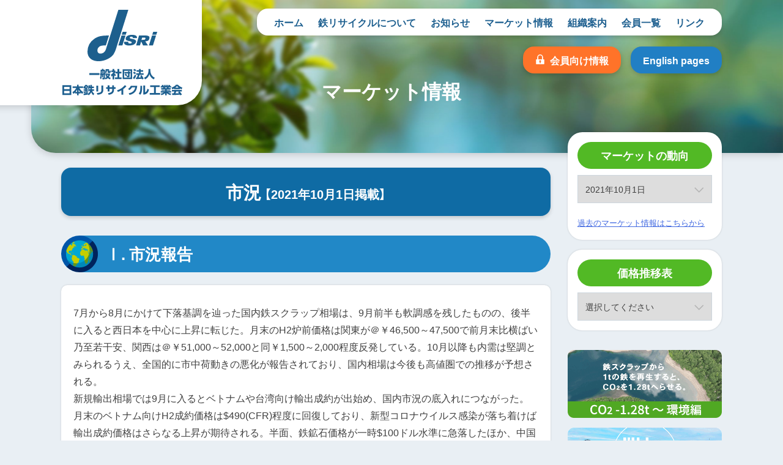

--- FILE ---
content_type: text/html; charset=UTF-8
request_url: https://www.jisri.or.jp/market/2021%E5%B9%B410%E6%9C%881%E6%97%A5.html
body_size: 6928
content:
<!doctype html>
<html lang="ja">
<head>
	<!-- Global site tag (gtag.js) - Google Analytics -->
	<script async src="https://www.googletagmanager.com/gtag/js?id=UA-19954070-2"></script>
	<script>
		window.dataLayer = window.dataLayer || [];
		function gtag(){dataLayer.push(arguments);}
		gtag('js', new Date());

		gtag('config', 'UA-19954070-2');
	</script>
	<meta charset="UTF-8">
	<meta name="viewport" content="width=device-width, initial-scale=1">
	<link rel="profile" href="https://gmpg.org/xfn/11">

	<title>2021年10月1日 &#8211; 一般社団法人日本鉄リサイクル工業会</title>
<meta name='robots' content='max-image-preview:large' />
	<style>img:is([sizes="auto" i], [sizes^="auto," i]) { contain-intrinsic-size: 3000px 1500px }</style>
	<link rel='stylesheet' id='wp-block-library-css' href='https://www.jisri.or.jp/wp-includes/css/dist/block-library/style.min.css' media='all' />
<style id='classic-theme-styles-inline-css'>
/*! This file is auto-generated */
.wp-block-button__link{color:#fff;background-color:#32373c;border-radius:9999px;box-shadow:none;text-decoration:none;padding:calc(.667em + 2px) calc(1.333em + 2px);font-size:1.125em}.wp-block-file__button{background:#32373c;color:#fff;text-decoration:none}
</style>
<link rel='stylesheet' id='style-css' href='https://www.jisri.or.jp/wp-content/themes/jisri/style.css' media='all' />
<link rel='stylesheet' id='styles-css' href='https://www.jisri.or.jp/wp-content/themes/jisri/css/styles.css?20250404' media='all' />
<script src="//ajax.googleapis.com/ajax/libs/jquery/3.4.1/jquery.min.js" id="jquery-js-js"></script>
<link rel="canonical" href="https://www.jisri.or.jp/market/2021%e5%b9%b410%e6%9c%881%e6%97%a5.html" />
</head>

<body class="market-template-default single single-market postid-3987 no-sidebar">
<div id="page" class="site">
	<a class="skip-link screen-reader-text" href="#primary">Skip to content</a>

	<div class="upper-sticky-wrap">

		<header id="masthead" class="site-header">
			<div class="site-branding">
									<p class="site-title"><a href="https://www.jisri.or.jp/" rel="home"><img src="https://www.jisri.or.jp/wp-content/themes/jisri/img/logo.svg" alt="一般社団法人日本鉄リサイクル工業会" class="site-title__logo"/></a></p>
							</div><!-- .site-branding -->

			<button id="menu-toggle" class="menu-toggle"><span>Menu</span></button>

			<nav id="site-navigation" class="main-navigation" role="navigation">
								<ul class="hnav__main">
					<li><a href="https://www.jisri.or.jp/" class="icon_home">ホーム</a></li>
					<li class="hassub">
						<a href="https://www.jisri.or.jp/recycle.html">鉄リサイクルについて</a>
						<ul class="sub">
							<li><a href="https://www.jisri.or.jp/recycle.html">鉄のリサイクルについて</a></li>
							<li><a href="https://www.jisri.or.jp/recycle/technology.html">鉄リサイクルの仕組み</a></li>
							<li><a href="https://www.jisri.or.jp/recycle/distribution.html">世界における鉄スクラップの<br>流通フロー</a></li>
							<li><a href="https://www.jisri.or.jp/recycle/specification.html">製品の種類と検収規格</a></li>
						</ul>
					</li>
										<li><a href="https://www.jisri.or.jp/topics">お知らせ</a></li>
										<li class="hassub">
												<a href="https://www.jisri.or.jp/market">マーケット情報</a>
												<ul class="sub">
							<li><a href="https://www.jisri.or.jp/market">市況</a></li>
							<li><a href="https://www.jisri.or.jp/kakaku">価格推移表</a></li>
						</ul>
					</li>
					<li class="hassub">
						<a href="https://www.jisri.or.jp/about.html">組織案内</a>
						<ul class="sub">
							<li><a href="https://www.jisri.or.jp/about.html">組織概要</a></li>
							<li><a href="https://www.jisri.or.jp/about/renrakusaki.html">本部・支部の連絡先</a></li>
							<li><a href="https://www.jisri.or.jp/about/teikan.html">定款</a></li>
							<li><a href="https://www.jisri.or.jp/about/shiryou.html">業務及び財務に関する資料</a></li>
							<li><a href="https://www.jisri.or.jp/documents/taishaku-taishouhyou.pdf" target="_blank" class="pdf">電子公告（貸借対照表）</a></li>
						</ul>
					</li>
					<li><a href="https://www.jisri.or.jp/kaiin">会員一覧</a></li>
					<li><a href="https://www.jisri.or.jp/link.html">リンク</a></li>
				</ul>
				<ul class="hnav__util">
					<li><a href="https://www.jisri.or.jp/members/" class="btn-members">会員向け情報</a></li>
					<li><a href="https://www.jisri.or.jp/english/" class="btn-english">English pages</a></li>
				</ul>
			</nav><!-- .main-navigation -->
		</header><!-- #masthead -->

		<div class="middole-wrap">

	<main id="primary" class="site-main">

		<div class="page-header">
			<div class="page-title">マーケット情報</div>
		</div><!-- .page-header -->

		<article id="post-3987" class="content-area market-content page post-3987 market type-market status-publish hentry">
	<div class="entry-content">

		<header class="market-header">
			<h1>市況<span>【2021年10月1日掲載】</span></h1>
		</header>
		<!-- .market-header -->

				<h2>Ⅰ. 市況報告</h2>
		<div class="content-box">
			7月から8月にかけて下落基調を辿った国内鉄スクラップ相場は、9月前半も軟調感を残したものの、後半に入ると西日本を中心に上昇に転じた。月末のH2炉前価格は関東が＠￥46,500～47,500で前月末比横ばい乃至若干安、関西は＠￥51,000～52,000と同￥1,500～2,000程度反発している。10月以降も内需は堅調とみられるうえ、全国的に市中荷動きの悪化が報告されており、国内相場は今後も高値圏での推移が予想される。<br />
新規輸出相場では9月に入るとベトナムや台湾向け輸出成約が出始め、国内市況の底入れにつながった。月末のベトナム向けH2成約価格は$490(CFR)程度に回復しており、新型コロナウイルス感染が落ち着けば輸出成約価格はさらなる上昇が期待される。半面、鉄鉱石価格が一時$100ドル水準に急落したほか、中国不動産大手の債務問題が中国景気の先行きに影を落とすなど外部環境の悪化を懸念する向きも増えている。<br />
上記の通り、硬軟両面の要素はあるものの、全体的には堅調感を保ちながら越月している。<br />
		</div><!-- .content-box -->

		<h2>Ⅱ. 鉄鋼諸指標</h2>
		<div class="content-box">
						<h3 class="mkh3">（1）生産・在庫（2021年8月）</h3>
			<table class="mktbl mktbl1">
				<tbody>
					<tr class="th-t">
						<th>&nbsp;</th>
						<th>生産・在庫量</th>
						<th>前月比</th>
					</tr>
					<tr>
						<th>粗鋼生産</th>
						<td>7,924</td>
						<td class="hikaku">－<span>83</span></td>
					</tr>
					<tr>
						<th>（うち電炉）</th>
						<td>1,825</td>
						<td class="hikaku">－<span>132</span></td>
					</tr>
					<tr>
						<th>メーカースクラップ在庫<sup>※</sup>
						</th>
						<td>2,992</td>
						<td class="hikaku">＋<span>37</span></td>
					</tr>
					<tr>
						<th>小棒生産</th>
						<td>573</td>
						<td class="hikaku">－<span>97</span></td>
					</tr>
				</tbody>
				<tfoot>
					<tr>
						<td colspan="3"><span>（単位：千トン　※メーカースクラップ在庫は2021年7月の数値）</span><span>■資料：日本鉄源協会</span></td>
					</tr>
				</tfoot>
			</table>

						<h3 class="mkh3">（2）価格 <span>（2021年9月／月平均価格、東京・中部・関西三地区平均）</span></h3>
			<table class="mktbl mktbl2">
				<tbody>
					<tr class="th-t">
						<th>&nbsp;</th>
						<th>価格</th>
						<th>前月比</th>
					</tr>
					<tr>
						<th>異形棒鋼</th>
						<td>88,700</td>
						<td class="hikaku">＋<span>400</span></td>
					</tr>
					<tr>
						<th>Ｈ形鋼</th>
						<td>102,700</td>
						<td class="hikaku">＋<span>2,000</span></td>
					</tr>
					<tr>
						<th>スクラップ</th>
						<td>44,800</td>
						<td class="hikaku">－<span>1,300</span></td>
					</tr>
				</tbody>
				<tfoot>
					<tr>
						<td colspan="3"><span>（単位：円）</span><span>■資料：日本鉄源協会</span></td>
					</tr>
									</tfoot>
			</table>

						<h3 class="mkh3">（3）輸出</h3>
			<table class="mktbl mktbl3">
				<tbody>
					<tr class="th-t">
						<th>&nbsp;</th>
						<th>数量<br><span>（2021年8月）</span></th>
						<th>前月比</th>
						<th>単価<br><span>（2021年9月）</span></th>
						<th>前月比</th>
					</tr>
					<tr>
						<th>スクラップ</th>
						<td>545</td>
						<td>－<span>53</span></td>
						<td>46,400</td>
						<td>－<span>900</span></td>
					</tr>
				</tbody>
				<tfoot>
					<tr>
						<td colspan="5"><span>（単位：[数量]千トン／[単価]月平均 東京湾FOB円）</span><span>■資料：日本鉄源協会　※価格はヒアリングベースの独自数字</span></td>
					</tr>
				</tfoot>
			</table>

						<h3 class="mkh3">（４）世界粗鋼生産</h3>
			<table class="mktbl mktbl4">
				<tbody>
					<tr class="th-t">
						<th>&nbsp;</th>
						<th>生産量</th>
						<th>前月比</th>
					</tr>
					<tr>
						<th>2021年8月</th>
						<td>156,800</td>
						<td>－<span>4,900</span></td>
					</tr>
				</tbody>
				<tfoot>
					<tr>
						<td colspan="3"><span>（単位：千トン）</span><span>■資料：世界鉄鋼協会（WSA）</span></td>
					</tr>
				</tfoot>
			</table>

						<h3 class="mkh3">（５）Ｕ.Ｓ.Ａ.コンポジット価格</h3>
						<table class="mktbl mktbl5">
				<tbody>
					<tr>
						<th colspan="2">&nbsp;</th>
						<th>価格<span class="f-s">（U.S.ドル）</span></th>
						<th>操業率<span class="f-s">（％）</span></th>
					</tr>
					<tr>
						<th rowspan="3">2021年8月</th>
						<th>3週目</th>
						<td>438.33</td>
						<td>85.0</td>
					</tr>
					<tr>
						<th>4週目</th>
						<td>438.33</td>
						<td>84.9</td>
					</tr>
					<tr>
						<th>5週目</th>
						<td>438.33</td>
						<td>84.5</td>
					</tr>
					<tr>
						<th rowspan="4">2021年9月</th>
						<th>1週目</th>
						<td>438.33</td>
						<td>85.3</td>
					</tr>
					<tr>
						<th>2週目</th>
						<td>413.33</td>
						<td>84.9</td>
					</tr>
					<tr>
						<th>3週目</th>
						<td>413.33</td>
						<td>85.2</td>
					</tr>
					<tr>
						<th>4週目</th>
						<td>413.33</td>
						<td>未入電</td>
					</tr>
				</tbody>
				<tfoot>
					<tr>
						<td colspan="8"><span>■資料：日本鉄源協会</span></td>
					</tr>
				</tfoot>
			</table>
		</div><!-- .content-box -->

				<h2>Ⅲ．鉄スクラップ市況</h2>
		<div class="content-box">
			<h3 class="mkh3">2021年9月末、Ｈ2ベース、メーカー炉前価格、実勢値</h3>
			<table class="mktbl mktbl6">
				<tbody>
					<tr class="th-t">
						<th>&nbsp;</th>
						<th>月初</th>
						<th>月末</th>
						<th>入荷状況</th>
						<th>見込み</th>
					</tr>
					<tr>
						<th>北海道</td>
						<td>45.0～46.0</td>
						<td>45.5～46.5</td>
						<td>100%弱</td>
						<td>堅調</td>
					</tr>
					<tr>
						<th>東北</td>
						<td>46.0～47.0</td>
						<td>46.0～47.0</td>
						<td>100％弱</td>
						<td>堅調</td>
					</tr>
					<tr>
						<th>新潟</td>
						<td>46.0～47.0</td>
						<td>46.0～47.0</td>
						<td>100％弱</td>
						<td>堅調</td>
					</tr>
					<tr>
						<th>関東</td>
						<td>47.0～48.0</td>
						<td>46.5～47.5</td>
						<td>100％弱</td>
						<td>堅調</td>
					</tr>
					<tr>
						<th>中部</td>
						<td>46.5～48.0</td>
						<td>49.0～50.0</td>
						<td>100％弱</td>
						<td>堅調</td>
					</tr>
					<tr>
						<th>関西</td>
						<td>49.5～50.5</td>
						<td>51.0～52.0</td>
						<td>100％弱</td>
						<td>強含み</td>
					</tr>
					<tr>
						<th>姫路</td>
						<td>49.5～50.0</td>
						<td>50.0～51.0</td>
						<td>100％弱</td>
						<td>強含み</td>
					</tr>
					<tr>
						<th>中・四国</td>
						<td>49.5中心</td>
						<td>51.0中心(海上)</td>
						<td>100％弱</td>
						<td>強含み</td>
					</tr>
					<tr>
						<th>九 州</td>
						<td>48.0中心</td>
						<td>51.0中心(海上)</td>
						<td>100％弱</td>
						<td>強含み</td>
					</tr>
				</tbody>
				<tfoot>
					<tr>
						<td colspan="5"><span>（単位：千円）</span><span>■出所：日刊市况通信社</span></td>
					</tr>
				</tfoot>
			</table>
		</div><!-- .content-box -->

	</div><!-- .entry-content -->

</article><!-- #post-## -->
	</main><!-- #main -->

<aside id="secondary" class="widget-area">
	<div class="widget-wrap">
						
		
				
				<dl class="widget-box">
			<dt>マーケットの動向</dt>
			<dd>
				<select onchange="document.location.href=this.options[this.selectedIndex].value;">
				<option value="">選択してください</option>
					<option value='https://www.jisri.or.jp/market/2025%e5%b9%b412%e6%9c%881%e6%97%a5.html'> 2025年12月1日 </option>
	<option value='https://www.jisri.or.jp/market/2025%e5%b9%b411%e6%9c%885%e6%97%a5.html'> 2025年11月5日 </option>
	<option value='https://www.jisri.or.jp/market/2025%e5%b9%b410%e6%9c%882%e6%97%a5.html'> 2025年10月2日 </option>
	<option value='https://www.jisri.or.jp/market/2025%e5%b9%b49%e6%9c%882%e6%97%a5.html'> 2025年9月2日 </option>
	<option value='https://www.jisri.or.jp/market/2025%e5%b9%b48%e6%9c%881%e6%97%a5.html'> 2025年8月1日 </option>
	<option value='https://www.jisri.or.jp/market/2025%e5%b9%b47%e6%9c%882%e6%97%a5.html'> 2025年7月2日 </option>
	<option value='https://www.jisri.or.jp/market/2025%e5%b9%b46%e6%9c%882%e6%97%a5.html'> 2025年6月2日 </option>
	<option value='https://www.jisri.or.jp/market/2025%e5%b9%b45%e6%9c%882%e6%97%a5.html'> 2025年5月2日 </option>
	<option value='https://www.jisri.or.jp/market/2025%e5%b9%b44%e6%9c%883%e6%97%a5.html'> 2025年4月3日 </option>
	<option value='https://www.jisri.or.jp/market/2025%e5%b9%b43%e6%9c%884%e6%97%a5.html'> 2025年3月4日 </option>
	<option value='https://www.jisri.or.jp/market/2025%e5%b9%b42%e6%9c%883%e6%97%a5.html'> 2025年2月3日 </option>
	<option value='https://www.jisri.or.jp/market/2025%e5%b9%b41%e6%9c%886%e6%97%a5.html'> 2025年1月6日 </option>
	<option value='https://www.jisri.or.jp/market/2024%e5%b9%b412%e6%9c%882%e6%97%a5.html'> 2024年12月2日 </option>
	<option value='https://www.jisri.or.jp/market/2024%e5%b9%b411%e6%9c%885%e6%97%a5.html'> 2024年11月5日 </option>
	<option value='https://www.jisri.or.jp/market/2024%e5%b9%b410%e6%9c%882%e6%97%a5.html'> 2024年10月2日 </option>
	<option value='https://www.jisri.or.jp/market/2024%e5%b9%b49%e6%9c%883%e6%97%a5.html'> 2024年9月3日 </option>
	<option value='https://www.jisri.or.jp/market/2024%e5%b9%b48%e6%9c%881%e6%97%a5.html'> 2024年8月1日 </option>
	<option value='https://www.jisri.or.jp/market/2024%e5%b9%b47%e6%9c%882%e6%97%a5.html'> 2024年7月2日 </option>
	<option value='https://www.jisri.or.jp/market/2024%e5%b9%b46%e6%9c%884%e6%97%a5.html'> 2024年6月4日 </option>
	<option value='https://www.jisri.or.jp/market/2024%e5%b9%b45%e6%9c%882%e6%97%a5.html'> 2024年5月2日 </option>
	<option value='https://www.jisri.or.jp/market/2024%e5%b9%b44%e6%9c%881%e6%97%a5.html'> 2024年4月1日 </option>
	<option value='https://www.jisri.or.jp/market/2024%e5%b9%b43%e6%9c%881%e6%97%a5.html'> 2024年3月1日 </option>
	<option value='https://www.jisri.or.jp/market/2024%e5%b9%b42%e6%9c%882%e6%97%a5.html'> 2024年2月2日 </option>
	<option value='https://www.jisri.or.jp/market/2024%e5%b9%b41%e6%9c%884%e6%97%a5.html'> 2024年1月4日 </option>
	<option value='https://www.jisri.or.jp/market/2023%e5%b9%b412%e6%9c%885%e6%97%a5.html'> 2023年12月5日 </option>
	<option value='https://www.jisri.or.jp/market/2023%e5%b9%b411%e6%9c%881%e6%97%a5.html'> 2023年11月1日 </option>
	<option value='https://www.jisri.or.jp/market/2023%e5%b9%b410%e6%9c%881%e6%97%a5.html'> 2023年10月1日 </option>
	<option value='https://www.jisri.or.jp/market/2023%e5%b9%b49%e6%9c%881%e6%97%a5.html'> 2023年9月1日 </option>
	<option value='https://www.jisri.or.jp/market/2023%e5%b9%b48%e6%9c%881%e6%97%a5.html'> 2023年8月1日 </option>
	<option value='https://www.jisri.or.jp/market/2023%e5%b9%b47%e6%9c%881%e6%97%a5.html'> 2023年7月1日 </option>
	<option value='https://www.jisri.or.jp/market/2023%e5%b9%b46%e6%9c%881%e6%97%a5.html'> 2023年6月1日 </option>
	<option value='https://www.jisri.or.jp/market/2023%e5%b9%b45%e6%9c%881%e6%97%a5.html'> 2023年5月1日 </option>
	<option value='https://www.jisri.or.jp/market/2023%e5%b9%b44%e6%9c%883%e6%97%a5.html'> 2023年4月3日 </option>
	<option value='https://www.jisri.or.jp/market/2023%e5%b9%b43%e6%9c%881%e6%97%a5.html'> 2023年3月1日 </option>
	<option value='https://www.jisri.or.jp/market/2023%e5%b9%b42%e6%9c%882%e6%97%a5.html'> 2023年2月2日 </option>
	<option value='https://www.jisri.or.jp/market/2023%e5%b9%b41%e6%9c%884%e6%97%a5.html'> 2023年1月4日 </option>
	<option value='https://www.jisri.or.jp/market/2022%e5%b9%b412%e6%9c%881%e6%97%a5.html'> 2022年12月1日 </option>
	<option value='https://www.jisri.or.jp/market/2022%e5%b9%b411%e6%9c%881%e6%97%a5.html'> 2022年11月1日 </option>
	<option value='https://www.jisri.or.jp/market/2022%e5%b9%b410%e6%9c%883%e6%97%a5.html'> 2022年10月3日 </option>
	<option value='https://www.jisri.or.jp/market/2022%e5%b9%b49%e6%9c%882%e6%97%a5.html'> 2022年9月2日 </option>
	<option value='https://www.jisri.or.jp/market/2022%e5%b9%b48%e6%9c%881%e6%97%a5.html'> 2022年8月1日 </option>
	<option value='https://www.jisri.or.jp/market/2022%e5%b9%b47%e6%9c%881%e6%97%a5.html'> 2022年7月1日 </option>
	<option value='https://www.jisri.or.jp/market/2022%e5%b9%b46%e6%9c%881%e6%97%a5.html'> 2022年6月1日 </option>
	<option value='https://www.jisri.or.jp/market/2022%e5%b9%b45%e6%9c%882%e6%97%a5.html'> 2022年5月2日 </option>
	<option value='https://www.jisri.or.jp/market/2022%e5%b9%b44%e6%9c%881%e6%97%a5.html'> 2022年4月1日 </option>
	<option value='https://www.jisri.or.jp/market/2022%e5%b9%b43%e6%9c%881%e6%97%a5.html'> 2022年3月1日 </option>
	<option value='https://www.jisri.or.jp/market/2022%e5%b9%b42%e6%9c%881%e6%97%a5.html'> 2022年2月1日 </option>
	<option value='https://www.jisri.or.jp/market/2022%e5%b9%b41%e6%9c%885%e6%97%a5.html'> 2022年1月5日 </option>
	<option value='https://www.jisri.or.jp/market/2021%e5%b9%b412%e6%9c%881%e6%97%a5.html'> 2021年12月1日 </option>
	<option value='https://www.jisri.or.jp/market/2021%e5%b9%b411%e6%9c%881%e6%97%a5.html'> 2021年11月1日 </option>
	<option value='https://www.jisri.or.jp/market/2021%e5%b9%b410%e6%9c%881%e6%97%a5.html' selected='selected'> 2021年10月1日 </option>
	<option value='https://www.jisri.or.jp/market/2021%e5%b9%b49%e6%9c%881%e6%97%a5.html'> 2021年9月1日 </option>
	<option value='https://www.jisri.or.jp/market/2021%e5%b9%b48%e6%9c%882%e6%97%a5.html'> 2021年8月2日 </option>
	<option value='https://www.jisri.or.jp/market/2021%e5%b9%b47%e6%9c%88.html'> 2021年7月1日 </option>
	<option value='https://www.jisri.or.jp/market/2021%e5%b9%b46%e6%9c%881%e6%97%a5.html'> 2021年6月1日 </option>
	<option value='https://www.jisri.or.jp/market/2021%e5%b9%b45%e6%9c%886%e6%97%a5.html'> 2021年5月6日 </option>
	<option value='https://www.jisri.or.jp/market/2021%e5%b9%b44%e6%9c%881%e6%97%a5.html'> 2021年4月1日 </option>
	<option value='https://www.jisri.or.jp/market/2021%e5%b9%b43%e6%9c%881%e6%97%a5.html'> 2021年3月1日 </option>
	<option value='https://www.jisri.or.jp/market/2021%e5%b9%b42%e6%9c%881%e6%97%a5.html'> 2021年2月1日 </option>
	<option value='https://www.jisri.or.jp/market/2021%e5%b9%b41%e6%9c%885%e6%97%a5.html'> 2021年1月5日 </option>
	<option value='https://www.jisri.or.jp/market/2020%e5%b9%b412%e6%9c%881%e6%97%a5.html'> 2020年12月1日 </option>
	<option value='https://www.jisri.or.jp/market/2020%e5%b9%b411%e6%9c%882%e6%97%a5.html'> 2020年11月2日 </option>
	<option value='https://www.jisri.or.jp/market/2020%e5%b9%b410%e6%9c%881%e6%97%a5.html'> 2020年10月1日 </option>
	<option value='https://www.jisri.or.jp/market/2020%e5%b9%b49%e6%9c%881%e6%97%a5.html'> 2020年9月1日 </option>
	<option value='https://www.jisri.or.jp/market/2020%e5%b9%b48%e6%9c%883%e6%97%a5.html'> 2020年8月3日 </option>
	<option value='https://www.jisri.or.jp/market/2020%e5%b9%b47%e6%9c%881%e6%97%a5.html'> 2020年7月1日 </option>
	<option value='https://www.jisri.or.jp/market/2020%e5%b9%b46%e6%9c%881%e6%97%a5.html'> 2020年6月1日 </option>
	<option value='https://www.jisri.or.jp/market/2020%e5%b9%b45%e6%9c%881%e6%97%a5.html'> 2020年5月1日 </option>
	<option value='https://www.jisri.or.jp/market/2020%e5%b9%b44%e6%9c%881%e6%97%a5.html'> 2020年4月1日 </option>
	<option value='https://www.jisri.or.jp/market/2020%e5%b9%b43%e6%9c%882%e6%97%a5.html'> 2020年3月2日 </option>
	<option value='https://www.jisri.or.jp/market/2020%e5%b9%b42%e6%9c%883%e6%97%a5.html'> 2020年2月3日 </option>
	<option value='https://www.jisri.or.jp/market/2020%e5%b9%b41%e6%9c%886%e6%97%a5.html'> 2020年1月6日 </option>
	<option value='https://www.jisri.or.jp/market/2019%e5%b9%b412%e6%9c%882%e6%97%a5.html'> 2019年12月2日 </option>
	<option value='https://www.jisri.or.jp/market/2019%e5%b9%b411%e6%9c%881%e6%97%a5.html'> 2019年11月1日 </option>
	<option value='https://www.jisri.or.jp/market/2019%e5%b9%b410%e6%9c%881%e6%97%a5.html'> 2019年10月1日 </option>
	<option value='https://www.jisri.or.jp/market/2019%e5%b9%b49%e6%9c%882%e6%97%a5.html'> 2019年9月2日 </option>
	<option value='https://www.jisri.or.jp/market/2019%e5%b9%b48%e6%9c%881%e6%97%a5.html'> 2019年8月1日 </option>
	<option value='https://www.jisri.or.jp/market/market20190701.html'> 2019年7月1日 </option>
	<option value='https://www.jisri.or.jp/market/market20190603.html'> 2019年6月3日 </option>
	<option value='https://www.jisri.or.jp/market/market20190507.html'> 2019年5月7日 </option>
	<option value='https://www.jisri.or.jp/market/market20190401.html'> 2019年4月1日 </option>
	<option value='https://www.jisri.or.jp/market/market20190301.html'> 2019年3月1日 </option>
	<option value='https://www.jisri.or.jp/market/market20190201.html'> 2019年2月1日 </option>
	<option value='https://www.jisri.or.jp/market/market20190104.html'> 2019年1月4日 </option>
			</select>
			</dd>
			<dd>
			<a href="/market_archive/kokunai/kokunai_h30.html" target="_blank" style="font-size:.8em;">過去のマーケット情報はこちらから</a>
			</dd>
		</dl>
		
		<dl class="widget-box">
			<dt>価格推移表</dt>
			<dd>
							<select onchange="document.location.href=this.options[this.selectedIndex].value;">
				<option>選択してください</option>
				<option value="/kakaku">最新の12ヶ月の推移</option>
					<option value='https://www.jisri.or.jp/kakaku/2025'> 2025年 </option>
	<option value='https://www.jisri.or.jp/kakaku/2024'> 2024年 </option>
	<option value='https://www.jisri.or.jp/kakaku/2023'> 2023年 </option>
	<option value='https://www.jisri.or.jp/kakaku/2022'> 2022年 </option>
	<option value='https://www.jisri.or.jp/kakaku/2021'> 2021年 </option>
	<option value='https://www.jisri.or.jp/kakaku/2020'> 2020年 </option>
	<option value='https://www.jisri.or.jp/kakaku/2019'> 2019年 </option>
	<option value='https://www.jisri.or.jp/kakaku/2018'> 2018年 </option>
	<option value='https://www.jisri.or.jp/kakaku/2017'> 2017年 </option>
	<option value='https://www.jisri.or.jp/kakaku/2016'> 2016年 </option>
	<option value='https://www.jisri.or.jp/kakaku/2015'> 2015年 </option>
	<option value='https://www.jisri.or.jp/kakaku/2014'> 2014年 </option>
	<option value='https://www.jisri.or.jp/kakaku/2013'> 2013年 </option>
	<option value='https://www.jisri.or.jp/kakaku/2012'> 2012年 </option>
	<option value='https://www.jisri.or.jp/kakaku/2011'> 2011年 </option>
	<option value='https://www.jisri.or.jp/kakaku/2010'> 2010年 </option>
	<option value='https://www.jisri.or.jp/kakaku/2009'> 2009年 </option>
	<option value='https://www.jisri.or.jp/kakaku/2008'> 2008年 </option>
	<option value='https://www.jisri.or.jp/kakaku/2007'> 2007年 </option>
	<option value='https://www.jisri.or.jp/kakaku/2006'> 2006年 </option>
	<option value='https://www.jisri.or.jp/kakaku/2005'> 2005年 </option>
	<option value='https://www.jisri.or.jp/kakaku/2004'> 2004年 </option>
	<option value='https://www.jisri.or.jp/kakaku/2003'> 2003年 </option>
				</select>
			</dd>
		</dl>

		
				
		
		<ul class="widget-bn">
			<li><a href="/prmovie01.html"><img src="/wp-content/themes/jisri/img/bn_s_co2rm_e.png?20250918" alt="CO2 -1.28t 〜 環境編"></a></li>
			<li><a href="/prmovie02.html"><img src="/wp-content/themes/jisri/img/bn_s_co2rm_i.png" alt="CO2 -1.28t 〜 業界編"></a></li>
			<li><a href="/prmovie03.html"><img src="/wp-content/themes/jisri/img/bn_s_co2rm_cm.png" alt="CO2 -1.28t CM"></a></li>
		</ul>

	</div><!-- .wiget-wrap -->
</aside><!-- #secondary.wiget-area -->
		</div>
		<!-- /.middle-wrap -->
	</div>
	<!-- /.upper-wrap -->

	<div class="bottom-wrap">
		<footer id="colophon" class="site-footer" role="contentinfo">
			<div class="site-footer-inner">
				<div class="footer-info">

					<aside class="footer-membership">
						<div class="footer-membership__bg">
							<picture>
								<source srcset="https://www.jisri.or.jp/wp-content/themes/jisri/img/footer_membership.jpg" media="(min-width: 751px)" type="image/jpg">
								<source srcset="https://www.jisri.or.jp/wp-content/themes/jisri/img/footer_membership_sp.jpg" media="(max-width: 750px)" type="image/png">
								<img src="https://www.jisri.or.jp/wp-content/themes/jisri/img/footer_membership.jpg" alt="">
							</picture>
						</div>
						<dl>
							<dt>日本鉄リサイクル工業会への入会案内</dt>
							<dd>
								<p>当会に入会を希望される事業所の方は、所定の「入会申込書」及び「会社概要表」を管轄の支部（部会）へご提出いただきます。支部、部会ではなく本部登録をご希望の場合は先ずは本部事務局へご連絡いただきますようお願い致します。入会金は50,000円、年額会費は会費に関する規則に基づき算定されます。他に「賛助会員」の制度もございます。</p>
								<a href="https://www.jisri.or.jp/about/renrakusaki.html#membership" class="btn-membership icon-arrow">入会案内に移動</a></dd>
						</dl>
					</aside>
					<!-- /.footer-membership -->

					<nav class="footer-nav" role="navigation">
						<ul>
							<li><a href="https://www.jisri.or.jp/recycle.html">■鉄リサイクルについて</a>
								<ul>
									<li><a href="https://www.jisri.or.jp/recycle/technology.html">・鉄リサイクルの仕組み</a></li>
									<li><a href="https://www.jisri.or.jp/recycle/distribution.html">・国際商品― 輸出入</a></li>
									<li><a href="https://www.jisri.or.jp/recycle/specification.html">・製品の種類と検収規格</a></li>
								</ul>
							</li>
						</ul>
						<ul>
							<li><a href="https://www.jisri.or.jp/market">■マーケット情報</a>
								<ul>
									<li><a href="https://www.jisri.or.jp/market">・マーケットの動向</a></li>
									<li><a href="https://www.jisri.or.jp/kakaku">・価格推移表</a></li>
								</ul>
							</li>
							<li><a href="https://www.jisri.or.jp/topics">■お知らせ</a></li>
							<li><a href="https://www.jisri.or.jp/link.html">■リンク</a></li>
						</ul>
						<ul>
							<li><a href="https://www.jisri.or.jp/about.html">■組織案内</a>
								<ul>
									<li><a href="https://www.jisri.or.jp/about.html">・組織概要</a></li>
									<li><a href="https://www.jisri.or.jp/about/renrakusaki.html">・本部・支部の連絡先</a></li>
									<li><a href="https://www.jisri.or.jp/about/teikan.html">・定款</a></li>
									<li><a href="https://www.jisri.or.jp/about/shiryou.html">・業務及び財務に関する資料</a></li>
								</ul>
							</li>
							<li><a href="https://www.jisri.or.jp/kaiin">■会員一覧</a></li>
						</ul>
						<div class="btn-members"><a href="https://www.jisri.or.jp/members">会員専用ページ</a></div>
					</nav>
					<!-- /.footer-nav -->
					<div class="site-footer__logo"><a href="https://www.jisri.or.jp/" rel="home"><img src="https://www.jisri.or.jp/wp-content/themes/jisri/img/logo.svg" alt="一般社団法人日本鉄リサイクル工業会"/></a></div>
				</div>
			</div>
			
			
			<div class="page-bottom">
				<div id="pagetop" class="btn-pagetop">ページの先頭へ</div>
				<div class="copyright">&copy;2019-2025 Japan Iron And Steel Recycling Institute, All rights reserved.</div>
			</div>
			<!-- .site-info -->
		</footer><!-- .site-footer -->
	</div><!-- .bottom-wrap -->
</div><!-- #page -->

<script>
  const myFunc = function() {
    const target = document.getElementsByClassName('slidein');
    const position = Math.floor(window.innerHeight * .75);

    for (let i = 0; i < target.length; i++) {
      let offsetTop = Math.floor(target[i].getBoundingClientRect().top);

      if (offsetTop < position) {
          target[i].classList.add('show');
      }
    }
  }

  window.addEventListener('load', myFunc, false);
  window.addEventListener('scroll', myFunc, false);
</script>
<script src="https://www.jisri.or.jp/wp-content/themes/jisri/js/script.js" id="script-js"></script>

</body>
</html>


--- FILE ---
content_type: text/css
request_url: https://www.jisri.or.jp/wp-content/themes/jisri/css/styles.css?20250404
body_size: 13261
content:
@charset "UTF-8";
html {
  font-family: "YakuHanJPs", sans-serif;
  -webkit-text-size-adjust: 100%;
  -ms-text-size-adjust: 100%;
}

body {
  background: #e9eff4;
  line-height: 1.75;
}

img {
  vertical-align: top;
}

ul, ol {
  margin-left: 0;
}

/* TABLE */
table, th, td {
  border: 1px solid #d1d1d1;
}

table {
  border-collapse: collapse;
  border-spacing: 0;
  border-width: 1px 0 0 1px;
  margin: 0;
}
table th {
  text-align: center;
  background: #e9eff4;
  border: 1px solid #d1d1d1;
  border-width: 0 1px 1px 0;
  font-weight: normal;
  padding: 0.4375em;
}
table td {
  text-align: center;
  border: 1px solid #d1d1d1;
  border-width: 0 1px 1px 0;
  padding: 0.4375em;
}

caption {
  font-weight: normal;
  text-align: left;
}

/* FORM */
select {
  -webkit-appearance: none;
  -moz-appearance: none;
  appearance: none;
}

select::-ms-expand {
  display: none;
}

select {
  position: relative;
  width: 100%;
  -webkit-box-sizing: border-box;
          box-sizing: border-box;
  padding: 12px;
  border: 1px solid #CDD6DD;
  outline: none;
  z-index: 10;
  background-image: url("data:image/svg+xml;charset=utf8,%3Csvg%20xmlns%3D%22http%3A%2F%2Fwww.w3.org%2F2000%2Fsvg%22%20xmlns%3Axlink%3D%22http%3A%2F%2Fwww.w3.org%2F1999%2Fxlink%22%20width%3D%2216px%22%20height%3D%2211px%22%3E%0A%3Cpath%20fill-rule%3D%22evenodd%22%20%20stroke%3D%22rgb(181%2C%20181%2C%20181)%22%20stroke-width%3D%221.5px%22%20stroke-linecap%3D%22butt%22%20stroke-linejoin%3D%22miter%22%20fill%3D%22none%22%20d%3D%22M14.762%2C2.774%20L7.750%2C9.756%20L0.738%2C2.774%20%22%2F%3E%0A%3C%2Fsvg%3E");
  background-repeat: no-repeat;
  background-position: right 12px center;
  font-size: 14px;
  line-height: 20px;
}

/* LAYOUT */
@media screen and (max-width: 750px) {
  .br-pc {
    display: none !important;
  }
}
/* site-header */
.site-header {
  position: fixed;
  z-index: 15;
  top: 0;
  left: 0;
  width: 100%;
}

.site-branding {
  position: relative;
  z-index: 200;
  background: #fff;
  border-bottom-right-radius: 2.5rem;
  width: 250px;
  padding: 15px 20px;
  -webkit-filter: drop-shadow(0 3px 6px rgba(0, 0, 0, 0.16));
          filter: drop-shadow(0 3px 6px rgba(0, 0, 0, 0.16));
  -webkit-transition: all 0.2s ease;
  transition: all 0.2s ease;
}
@media screen and (min-width: 1121px) {
  .site-branding {
    margin-left: calc((100% - 1120px) * 0.5);
  }
}
@media screen and (max-width: 1120px) {
  .site-branding {
    margin-left: 0;
  }
}
@media screen and (max-width: 860px) {
  .site-branding {
    width: 180px;
    padding: 10px 15px;
    border-bottom-right-radius: 30px;
  }
}
@media screen and (max-width: 750px) {
  .site-branding {
    width: 150px;
    padding: 10px;
    border-bottom-right-radius: 20px;
  }
}
.site-branding::before {
  content: "";
  display: block;
  position: absolute;
  left: calc((100vw - 1080px) * -0.5);
  top: 0;
  width: calc((100vw - 1080px) * 0.5);
  height: 100%;
  background: #fff;
}

.site-title {
  width: -webkit-fit-content;
  width: -moz-fit-content;
  width: fit-content;
  margin: 0;
  -webkit-transition: all 0.2s ease;
  transition: all 0.2s ease;
}
.site-title a {
  display: block;
}
.site-title__logo {
  width: 200px;
  height: 142px;
  -webkit-transition: all 0.2s ease;
  transition: all 0.2s ease;
}
@media screen and (max-width: 860px) {
  .site-title__logo {
    width: 140px;
    height: 100px;
  }
}
@media screen and (max-width: 750px) {
  .site-title__logo {
    width: 128px;
    height: 90px;
  }
}

/* main-navigation */
.main-navigation ul {
  list-style: none;
  margin: 0;
}
.main-navigation a {
  text-decoration: none;
}

.hnav__main {
  position: absolute;
  right: calc((100% - 1080px) * 0.5);
  top: 14px;
  display: -webkit-box;
  display: -ms-flexbox;
  display: flex;
  -webkit-box-pack: justify;
      -ms-flex-pack: justify;
          justify-content: space-between;
  max-width: 832px;
  padding: 0 20px;
  border-radius: 18px;
  background: #fff;
  -webkit-box-shadow: 0px 3px 6px rgba(0, 0, 0, 0.16);
          box-shadow: 0px 3px 6px rgba(0, 0, 0, 0.16);
}
.hnav__main > li {
  position: relative;
  padding: 4px 0;
}
.hnav__main > li + li {
  margin-left: 0.5em;
}
.hnav__main > li a {
  display: block;
  padding: 0 0.5em;
  border-radius: 1em;
  color: #1d5f8f;
  font-weight: bold;
  line-height: 2.25;
}
.hnav__main > li a.gm_new::after {
  position: absolute;
  top: -0.8em;
  left: 0em;
  content: "NEW";
  display: inline-block;
  padding: 0.25em 0.5em;
  background: #ff4d4d;
  border-radius: 3px;
  line-height: 1;
  font-size: 12px;
  color: #fff;
}
@media screen and (max-width: 1040px) {
  .hnav__main > li a.gm_new::after {
    position: static;
    margin-left: 0.5em;
    vertical-align: 0.2em;
  }
}
.hnav__main > li:hover ul {
  left: 50%;
  -webkit-transform: translateX(-50%);
          transform: translateX(-50%);
}
@media screen and (min-width: 1040px) {
  .hnav__main .sub {
    border-bottom-left-radius: 9px;
    border-bottom-right-radius: 9px;
    background: #fff;
    -webkit-box-shadow: 0px 3px 6px rgba(0, 0, 0, 0.16);
            box-shadow: 0px 3px 6px rgba(0, 0, 0, 0.16);
    display: block;
    left: -999em;
    top: 44px;
    margin: 0;
    padding: 10px;
    position: absolute;
    z-index: 100;
    min-width: 10rem;
    font-size: 0.9375rem;
  }
  .hnav__main .sub::before {
    content: "";
    display: block;
    position: absolute;
    left: calc(50% - 10px);
    top: -6px;
    width: 16px;
    height: 12px;
    background: #1d5f8f;
    -webkit-clip-path: polygon(50% 12px, 0% 0%, 16px 0%);
            clip-path: polygon(50% 12px, 0% 0%, 16px 0%);
  }
}
.hnav__main .sub li {
  white-space: nowrap;
  padding: 5px 0;
}
.hnav__main .sub li a {
  display: block;
  padding: 5px;
  color: #1d5f8f;
  font-weight: normal;
}
.hnav__util {
  position: absolute;
  right: calc((100% - 1080px) * 0.5);
  top: 76px;
  display: -webkit-box;
  display: -ms-flexbox;
  display: flex;
}
.hnav__util a {
  display: -webkit-box;
  display: -ms-flexbox;
  display: flex;
  border-radius: 18px;
  -webkit-box-shadow: 0px 3px 6px rgba(0, 0, 0, 0.16);
          box-shadow: 0px 3px 6px rgba(0, 0, 0, 0.16);
  color: #fff !important;
  font-weight: bold;
  line-height: 18px;
  padding: 13px 20px;
  background: #217fc4;
}
.hnav__util a.btn-members {
  background: #ff7329;
}
.hnav__util a.btn-members::before {
  content: "";
  display: block;
  width: 16px;
  height: 16px;
  background: url("data:image/svg+xml;charset=utf8,%3Csvg%20xmlns%3D%22http%3A%2F%2Fwww.w3.org%2F2000%2Fsvg%22%20width%3D%2215%22%20height%3D%2217.768%22%20viewBox%3D%220%200%2015%2017.768%22%3E%3Cdefs%3E%3Cstyle%3E.a%7Bfill%3A%23fff%3Bfill-rule%3Aevenodd%3B%7D%3C%2Fstyle%3E%3C%2Fdefs%3E%3Cpath%20class%3D%22a%22%20d%3D%22M14.135%2C17.768H.865A.848.848%2C0%2C0%2C1%2C0%2C16.935V9.717a.848.848%2C0%2C0%2C1%2C.865-.833H2.308V5A5.1%2C5.1%2C0%2C0%2C1%2C7.5%2C0a5.1%2C5.1%2C0%2C0%2C1%2C5.192%2C5V8.884h1.442A.848.848%2C0%2C0%2C1%2C15%2C9.717v7.218A.848.848%2C0%2C0%2C1%2C14.135%2C17.768Zm-7.5-4.117V15.27a.866.866%2C0%2C0%2C0%2C1.731%2C0V13.651a1.646%2C1.646%2C0%2C0%2C0%2C.865-1.435%2C1.732%2C1.732%2C0%2C0%2C0-3.462%2C0A1.646%2C1.646%2C0%2C0%2C0%2C6.635%2C13.651ZM10.962%2C5A3.4%2C3.4%2C0%2C0%2C0%2C7.5%2C1.666%2C3.4%2C3.4%2C0%2C0%2C0%2C4.038%2C5V8.884h6.923Z%22%2F%3E%3C%2Fsvg%3E") no-repeat center center/100% 100%;
  margin-right: 0.5em;
}
.hnav__util a.btn-english {
  background: #217fc4;
}
@media screen and (min-width: 1040px) {
  .hnav__util a.btn-english {
    margin-left: 1rem;
  }
}
@media screen and (max-width: 1120px) {
  .hnav__main, .hnav__util {
    right: 12px;
  }
}

.menu-toggle {
  display: none;
}

@media screen and (max-width: 1040px) {
  .menu-toggle {
    display: block;
  }
}
.menu-toggle {
  position: absolute;
  left: calc(100% - 80px);
  top: 10px;
  z-index: 101;
  background: #fff;
  width: 60px;
  height: 60px;
  -webkit-filter: drop-shadow(0px 3px 6px rgba(0, 0, 0, 0.16));
          filter: drop-shadow(0px 3px 6px rgba(0, 0, 0, 0.16));
  border: none;
  border-radius: 30px;
  cursor: pointer;
}
.menu-toggle span {
  display: block;
  text-indent: -999em;
}
.menu-toggle span, .menu-toggle::before, .menu-toggle::after {
  display: block;
  background-color: #1d5f8f;
  width: 16px;
  height: 2px;
  position: absolute;
  left: 22px;
  top: 50%;
  -webkit-transition: all 0.2s ease;
  transition: all 0.2s ease;
  -webkit-box-sizing: border-box;
          box-sizing: border-box;
}
.menu-toggle::before, .menu-toggle::after {
  content: "";
}
.menu-toggle::before {
  margin-top: -8px;
}
.menu-toggle span {
  margin-top: -1px;
  text-indent: -9999px;
}
.menu-toggle::after {
  margin-top: 6px;
}

.menu-toggle.toggled-on span,
.menu-toggle.toggled-on::before,
.menu-toggle.toggled-on::after {
  width: 16px;
  height: 2px;
  left: 22px;
}

.menu-toggle.toggled-on::before {
  -webkit-transform: translateY(7px) rotate(45deg);
          transform: translateY(7px) rotate(45deg);
}

.menu-toggle.toggled-on span {
  opacity: 0;
}

.menu-toggle.toggled-on::after {
  -webkit-transform: translateY(-7px) rotate(-45deg);
          transform: translateY(-7px) rotate(-45deg);
}

.site-main {
  position: relative;
}
.site-main::before {
  content: "";
  position: absolute;
  z-index: 1;
  left: 0;
  top: 0;
  width: 96%;
  height: 250px;
  margin-left: 4%;
  border-bottom-left-radius: 40px;
  background: url(../img/c_head_bg.jpg) no-repeat center center/cover;
  overflow: hidden;
  -webkit-filter: drop-shadow(0px 3px 6px rgba(0, 0, 0, 0.16));
          filter: drop-shadow(0px 3px 6px rgba(0, 0, 0, 0.16));
  -webkit-transition: all 0.2s ease;
  transition: all 0.2s ease;
}
@media screen and (max-width: 860px) {
  .site-main::before {
    position: fixed;
    height: 180px;
    background-size: auto 100%;
    background-position: left;
  }
}

.footer-membership {
  position: relative;
  margin-top: 60px;
  padding: 40px 20px;
}
@media screen and (max-width: 750px) {
  .footer-membership {
    padding: 40px 7% 200px 3%;
  }
}
.footer-membership__bg {
  position: absolute;
  top: 0;
  left: 0;
  width: 96%;
  height: 100%;
  border-top-right-radius: 50px;
  border-bottom-right-radius: 50px;
  overflow: hidden;
}
.footer-membership__bg img {
  width: 100%;
  height: 100%;
  -o-object-fit: cover;
     object-fit: cover;
}
.footer-membership dl {
  position: relative;
  z-index: 2;
  display: -webkit-box;
  display: -ms-flexbox;
  display: flex;
  -webkit-box-orient: vertical;
  -webkit-box-direction: normal;
      -ms-flex-flow: column;
          flex-flow: column;
  -webkit-box-pack: center;
      -ms-flex-pack: center;
          justify-content: center;
  color: #fff;
  width: 100%;
  max-width: 520px;
  margin: 0;
  padding: 20px;
  background: rgba(0, 0, 0, 0.3);
  border-radius: 10px;
}
@media screen and (min-width: 1121px) {
  .footer-membership dl {
    left: calc((100% - 1040px) / 2);
  }
}
@media screen and (max-width: 1120px) {
  .footer-membership dl {
    left: 20px;
  }
}
@media screen and (max-width: 750px) {
  .footer-membership dl {
    left: auto;
    max-width: inherit;
    padding: 5% 4%;
  }
}
.footer-membership dt {
  font-size: 1.75rem;
  font-weight: bold;
  line-height: 1.5;
  margin-bottom: 1rem;
}
.footer-membership dd {
  margin: 0;
}
.footer-membership dd p {
  margin: 0 0 1em;
}
.footer-membership .btn-membership {
  display: -webkit-box;
  display: -ms-flexbox;
  display: flex;
  width: -webkit-fit-content;
  width: -moz-fit-content;
  width: fit-content;
  color: #fff;
  font-size: 1.5rem;
  font-weight: bold;
  border-radius: 18px;
  background: #ffad29;
  -webkit-box-shadow: 0px 3px 6px rgba(0, 0, 0, 0.16);
          box-shadow: 0px 3px 6px rgba(0, 0, 0, 0.16);
  padding: 10px 30px;
  text-decoration: none;
  margin-top: 1rem;
}

.site-footer__logo {
  width: 198px;
  margin: 2.5rem auto;
}

.footer-nav {
  display: -webkit-box;
  display: -ms-flexbox;
  display: flex;
  -ms-flex-wrap: wrap;
      flex-wrap: wrap;
  -webkit-box-pack: center;
      -ms-flex-pack: center;
          justify-content: center;
  font-size: 0.9375rem;
}
.footer-nav a {
  text-decoration: none;
  color: inherit;
}
.footer-nav ul {
  list-style: none;
  margin: 2.5rem 1.5rem 0;
  padding: 0;
}
.footer-nav ul ul {
  margin: 0;
}
.footer-nav > ul > li + li {
  margin-top: 1.5em;
}
.footer-nav .btn-members {
  margin: 2.5rem 1.5rem 0;
}
.footer-nav .btn-members a {
  display: -webkit-box;
  display: -ms-flexbox;
  display: flex;
  width: -webkit-fit-content;
  width: -moz-fit-content;
  width: fit-content;
  -webkit-box-align: center;
      -ms-flex-align: center;
          align-items: center;
  border-radius: 18px;
  background: #fff;
  border: 1px solid #217fc4;
  padding: 9px 20px;
  color: #217fc4;
  font-weight: bold;
  margin: 0 auto;
}
.footer-nav .btn-members a::before {
  content: "";
  display: block;
  width: 15px;
  height: 18px;
  background: url("data:image/svg+xml;charset=utf8,%3Csvg%20height%3D%2217.768%22%20viewBox%3D%220%200%2015%2017.768%22%20width%3D%2215%22%20xmlns%3D%22http%3A%2F%2Fwww.w3.org%2F2000%2Fsvg%22%3E%3Cpath%20d%3D%22m14.135%2017.768h-13.27a.848.848%200%200%201%20-.865-.833v-7.218a.848.848%200%200%201%20.865-.833h1.443v-3.884a5.1%205.1%200%200%201%205.192-5%205.1%205.1%200%200%201%205.192%205v3.884h1.442a.848.848%200%200%201%20.866.833v7.218a.848.848%200%200%201%20-.865.833zm-7.5-4.117v1.619a.866.866%200%200%200%201.731%200v-1.619a1.646%201.646%200%200%200%20.865-1.435%201.732%201.732%200%200%200%20-3.462%200%201.646%201.646%200%200%200%20.866%201.435zm4.327-8.651a3.4%203.4%200%200%200%20-3.462-3.334%203.4%203.4%200%200%200%20-3.462%203.334v3.884h6.923z%22%20fill%3D%22%23217fc4%22%20fill-rule%3D%22evenodd%22%2F%3E%3C%2Fsvg%3E") no-repeat center center/100% 100%;
  margin-right: 0.5em;
}
@media screen and (max-width: 750px) {
  .footer-nav > ul {
    width: 100%;
    margin-top: 1.5rem;
  }
  .footer-nav .btn-members {
    width: 100%;
    margin-top: 1.5rem;
  }
}

.page-bottom {
  background: #217fc4;
  position: relative;
}
.page-bottom .copyright {
  color: #fff;
  font-size: 12px;
  line-height: 1;
  text-align: center;
  padding: 29px 20px;
}
.page-bottom .btn-pagetop {
  position: absolute;
  right: 20px;
  top: 15px;
  width: 40px;
  height: 40px;
  border-radius: 10px;
  background: #fff;
  font-size: 0;
  display: -webkit-box;
  display: -ms-flexbox;
  display: flex;
  -webkit-box-pack: center;
      -ms-flex-pack: center;
          justify-content: center;
  -webkit-box-align: center;
      -ms-flex-align: center;
          align-items: center;
}
.page-bottom .btn-pagetop::before {
  content: "";
  display: block;
  width: 16px;
  height: 16px;
  background: url("data:image/svg+xml;charset=utf8,%3Csvg%20xmlns%3D%22http%3A%2F%2Fwww.w3.org%2F2000%2Fsvg%22%20width%3D%2216%22%20height%3D%2216%22%20viewBox%3D%220%200%2016%2016%22%3E%3Cpath%20d%3D%22M8%2C0%2C6.545%2C1.455l5.506%2C5.506H0V9.039H12.052L6.545%2C14.545%2C8%2C16l8-8Z%22%20transform%3D%22translate(0%2016)%20rotate(-90)%22%20fill%3D%22%23217fc4%22%2F%3E%3C%2Fsvg%3E") no-repeat center center/100% 100%;
}

.middole-wrap {
  position: relative;
}

.page-header {
  position: relative;
  width: 100%;
  height: 250px;
  text-align: center;
}
@media screen and (max-width: 860px) {
  .page-header {
    height: 200px;
  }
}
.page-title {
  position: fixed;
  top: 120px;
  left: 50%;
  -webkit-transform: translateX(-50%);
          transform: translateX(-50%);
  z-index: 11;
  width: -webkit-fit-content;
  width: -moz-fit-content;
  width: fit-content;
  margin: 0;
  padding: 0;
  color: #fff;
  font-size: 2rem;
  font-weight: bold;
  -webkit-transition: all 0.2s ease;
  transition: all 0.2s ease;
}
@media screen and (max-width: 860px) {
  .page-title {
    top: 70px;
  }
}
@media screen and (max-width: 750px) {
  .page-title {
    top: 115px;
    left: 10%;
    width: 80%;
    font-size: 1.5rem;
    text-align: center;
    -webkit-transform: translateX(0);
            transform: translateX(0);
  }
}

.entry-content > section + section {
  margin-top: 3rem;
}

h2:not([class]),
.entry-content h2.slidein {
  padding: 0.65625rem 1rem 0.65625rem 4.5rem;
  border-radius: 2.8125rem;
  font-size: 1.625rem;
  font-weight: bold;
  line-height: 1.5;
  color: #fff;
  background: #2188c7 url(../img/icon_h2.png) no-repeat left top/3.75rem 3.75rem;
}
@media screen and (max-width: 750px) {
  h2:not([class]),
  .entry-content h2.slidein {
    border-radius: 1.59375rem;
    padding: 0.65625rem 0.5rem 0.65625rem 3.5rem;
    font-size: 1.25rem;
    background-size: 3.125rem 3.125rem;
  }
  h2:not([class]) .sp-narrow,
  .entry-content h2.slidein .sp-narrow {
    font-size: 1.175rem;
    letter-spacing: -0.02em;
  }
}

h3:not([class]) {
  font-size: 1.5rem;
  font-weight: bold;
  color: #0056a9;
}
h3:not([class]):first-child {
  margin-top: 0;
}
@media screen and (max-width: 750px) {
  h3:not([class]) {
    font-size: 1.25rem;
  }
}

h1:first-child, h2:first-child, h3:first-child, h4:first-child, h5:first-child, h6:first-child {
  margin-top: 0 !important;
}

.entry-title {
  margin: 0 auto 0.25em;
  padding: 0.625rem 1rem;
  background: #e0f7ff;
  border-radius: 0.625rem;
  color: #0056a9;
  line-height: 1.63;
}
.entry-content {
  max-width: 800px;
  margin-left: calc((100% - 1080px) / 2);
  word-break: break-all;
}

.content-box {
  padding: 30px 20px;
  border-radius: 10px;
  background: #fff;
  -webkit-box-shadow: 0px 0px 3px rgba(0, 0, 0, 0.16);
          box-shadow: 0px 0px 3px rgba(0, 0, 0, 0.16);
}
@media screen and (min-width: 751px) {
  .content-box {
    min-height: 400px;
  }
}
@media screen and (max-width: 750px) {
  .content-box {
    padding: 30px 15px;
  }
}

.topics-content .entry-meta {
  text-align: right;
}

/* */
.pagination {
  position: relative;
  font-size: 1rem;
  margin: 3em 7.6923% 1.5em;
  min-height: 3rem;
  text-align: center;
}
.pagination .nav-links {
  position: relative;
  display: -webkit-inline-box;
  display: -ms-inline-flexbox;
  display: inline-flex;
  -webkit-box-pack: center;
      -ms-flex-pack: center;
          justify-content: center;
  -webkit-box-align: center;
      -ms-flex-align: center;
          align-items: center;
  padding: 0 60px;
}
.pagination .nav-links::before, .pagination .nav-links::after {
  content: "";
  position: absolute;
  top: 0;
  width: 3rem;
  height: 3rem;
  border-radius: 1.5rem;
  background-color: rgba(33, 127, 196, 0.2);
  color: rgba(255, 255, 255, 0.6);
  z-index: 0;
  display: inline-block;
  font-size: 24px;
  font-style: normal;
  font-variant: normal;
  font-weight: normal;
  line-height: 50px;
  speak: none;
  text-align: center;
  text-decoration: inherit;
  text-transform: none;
  vertical-align: top;
  -webkit-clip-path: polygon(25% 0%, 75% 50%, 25% 100%);
          clip-path: polygon(25% 0%, 75% 50%, 25% 100%);
}
.pagination .nav-links::before {
  right: 0;
}
.pagination .nav-links::after {
  left: 0;
  -webkit-transform: rotate(180deg);
          transform: rotate(180deg);
}
.pagination a:hover, .pagination a:focus {
  color: #1a1a1a;
}
.pagination .page-numbers {
  display: inline-block;
}
.pagination .current .screen-reader-text {
  position: static !important;
}
.pagination .page-numbers {
  letter-spacing: 0.013157895em;
  line-height: 1;
  margin: 0;
  padding: 0.8157894737em 0.7368421053em 0.3947368421em;
  text-transform: uppercase;
}
.pagination .current {
  display: inline-block;
  font-weight: 700;
}
.pagination .prev, .pagination .next {
  position: absolute;
  top: 0;
  display: inline-block;
  width: 3rem;
  height: 3rem;
  border-radius: 1.5rem;
  margin: 0;
  padding: 0;
  background-color: rgb(33, 127, 196);
  color: #fff;
  overflow: hidden;
  z-index: 2;
  -webkit-clip-path: polygon(25% 0%, 75% 50%, 25% 100%);
          clip-path: polygon(25% 0%, 75% 50%, 25% 100%);
}
.pagination .prev:before,
.pagination .next:before {
  position: relative;
  width: 50px;
  height: 50px;
  font-size: 32px;
  line-height: 50px;
}
.pagination .prev:hover,
.pagination .prev:focus,
.pagination .next:hover,
.pagination .next:focus {
  background-color: #007acc;
  color: #fff;
}
.pagination .prev:focus,
.pagination .next:focus {
  outline: 0;
}
.pagination .prev {
  left: 0;
  -webkit-transform: rotate(180deg);
          transform: rotate(180deg);
}
.pagination .prev:before {
  content: "";
  left: -1px;
  top: -1px;
}
.pagination .next {
  right: 0;
}
.pagination .next:before {
  content: "";
  right: -1px;
  top: -1px;
}
.pagination a {
  text-decoration: none;
}
.pagination a:hover, .pagination a:focus {
  color: #1a1a1a;
}

/* reset screen-reader-text */
@media screen and (max-width: 750px) {
  .pagination {
    position: relative;
    font-size: 14px;
    font-size: 0.9875rem;
    margin: 1.5em 5% 2em;
    text-align: center;
  }
  .pagination .nav-links:before,
  .pagination .nav-links:after {
    width: 40px;
    height: 40px;
    border-radius: 5px;
    line-height: 40px;
  }
  .pagination .prev,
  .pagination .next {
    width: 40px;
    height: 40px;
    border-radius: 5px;
  }
  .pagination .prev:before,
  .pagination .next:before {
    width: 40px;
    height: 40px;
    font-size: 28px;
    line-height: 40px;
  }
}
.movie {
  position: relative;
  width: 100%;
  margin: 2em auto 0;
  padding-top: 56.25%;
}
.movie iframe {
  position: absolute;
  left: 0;
  top: 0;
  width: 100%;
  height: 100%;
}

.movie_bn {
  margin: 0 auto 30px;
  text-align: center;
}

.movie-close {
  margin: 2em auto 0;
  padding: 2rem 3rem;
  border: 1px solid #007acc;
  color: #007acc;
}

.movie-close p {
  margin: 0;
}

/* PARTS */
/* Topics*/
.topics-list {
  margin: 0;
  padding: 0 1em;
}
@media screen and (max-width: 750px) {
  .topics-list {
    padding: 0;
  }
}
.topics-list li {
  display: -webkit-box;
  display: -ms-flexbox;
  display: flex;
  -webkit-box-align: start;
      -ms-flex-align: start;
          align-items: flex-start;
  -webkit-box-pack: start;
      -ms-flex-pack: start;
          justify-content: flex-start;
  padding: 0.75em 0;
  border-bottom: 1px dashed #707070;
  font-size: 1rem;
  line-height: 1.5;
}
@media screen and (max-width: 750px) {
  .topics-list li {
    display: block;
  }
}
.topics-list li:first-child {
  padding-top: 0;
}
.topics-list li span.date {
  width: 8em;
  display: -webkit-box;
  display: -ms-flexbox;
  display: flex;
  -ms-flex-negative: 0;
      flex-shrink: 0;
  -webkit-box-align: center;
      -ms-flex-align: center;
          align-items: center;
}
.topics-list li span.date span.newmark {
  margin-left: 0.5em;
}
.topics-list li a {
  width: 100%;
  padding-right: 30px;
  text-decoration: none;
  color: inherit;
}
@media screen and (max-width: 750px) {
  .topics-list li a {
    display: block;
  }
}
.topics-list li a:not(.pdf) {
  background-image: url("data:image/svg+xml;charset=utf8,%3Csvg%20xmlns%3D%22http%3A%2F%2Fwww.w3.org%2F2000%2Fsvg%22%20viewBox%3D%220%200%2014%2020%22%3E%3Cdefs%3E%3Cstyle%3E.cls-1%7Bfill%3A%231d5f8f%3B%7D%3C%2Fstyle%3E%3C%2Fdefs%3E%3Cpath%20class%3D%22cls-1%22%20d%3D%22M304.53779%2C421.04492l-10.786%2C10-3.214-2.978%2C7.574-7.022-7.574-7.022%2C3.214-2.978Z%22%20transform%3D%22translate(-290.53779%20-411.04492)%22%2F%3E%3C%2Fsvg%3E");
  background-repeat: no-repeat;
  background-position: right 6px center;
  background-size: 7px 10px;
}

/* SIDEBAR */
/*

HOVER

*/
@media (any-hover: hover) {
  .hnav__main > li a {
    -webkit-transition: background-color 0.2s ease;
    transition: background-color 0.2s ease;
  }
  .hnav__main > li a:hover {
    background: #7bbef8;
  }
  a {
    -webkit-transition: color 0.2s ease;
    transition: color 0.2s ease;
  }
  a:hover,
  .topics-list li a:hover {
    color: #0056a9;
  }
  .hnav__util a,
  .home-topics .more,
  .home-market .more,
  .home-menu__list li a,
  .footer-membership .btn-membership {
    -webkit-transition: -webkit-filter 0.2s ease;
    transition: -webkit-filter 0.2s ease;
    transition: filter 0.2s ease;
    transition: filter 0.2s ease, -webkit-filter 0.2s ease;
  }
  .hnav__util a:hover,
  .home-topics .more:hover,
  .home-market .more:hover,
  .home-menu__list li a:hover,
  .footer-membership .btn-membership:hover {
    -webkit-filter: brightness(120%) grayscale(10%);
            filter: brightness(120%) grayscale(10%);
  }
}
/* SIDEBAR */
.widget-area {
  position: absolute;
  z-index: 2;
  top: 200px;
  right: calc((100% - 1080px) / 2);
  width: 252px;
  height: calc(100% - 200px);
}

.widget-wrap {
  position: sticky;
  top: 200px;
  right: calc((100% - 1080px) / 2);
}

.widget-box {
  padding: 1rem;
  border-radius: 1.5rem;
  background: #fff;
  -webkit-box-shadow: 0px 0px 3px rgba(0, 0, 0, 0.16);
          box-shadow: 0px 0px 3px rgba(0, 0, 0, 0.16);
}
.widget-box dt {
  margin-bottom: 0.625rem;
  font-size: 1.125rem;
  line-height: 1.25;
  padding: 0.65625rem 0;
  min-height: 2.75rem;
  border-radius: 1.375rem;
  background: #52b925;
  color: #fff;
  text-align: center;
}
.widget-box dd {
  margin: 0;
}
.widget-box dd + dt {
  margin-top: 1.5rem;
}
.widget-box dd + dd {
  margin-top: 1rem;
}

.widget-bn {
  list-style: none;
  margin: 2em auto 0;
  padding: 0;
}
@media screen and (min-width: 861px) {
  .widget-bn li + li {
    margin-top: 1em;
  }
}
@media screen and (max-width: 860px) {
  .widget-bn {
    display: -webkit-box;
    display: -ms-flexbox;
    display: flex;
    -ms-flex-wrap: wrap;
        flex-wrap: wrap;
    -webkit-box-pack: justify;
        -ms-flex-pack: justify;
            justify-content: space-between;
  }
  .widget-bn li {
    width: 32%;
  }
}
@media screen and (max-width: 750px) {
  .widget-bn li {
    width: 48%;
  }
  .widget-bn li:nth-child(n+3) {
    margin-top: 1em;
  }
}

.localmenu {
  margin: 0;
  padding: 0 0.25rem;
  list-style: none;
  font-size: 0.875rem;
}
.localmenu li {
  padding: 0.5em 0;
}
.localmenu li + li {
  border-top: 1px dashed #707070;
}
.localmenu a {
  display: inline-block;
  padding: 0.5em 0.25em;
  text-decoration: none;
  color: inherit;
}

/* ICONS */
.newmark {
  padding: 0.25em 0.25em;
  background: #ff4d4d;
  border-radius: 3px;
  color: #fff;
  line-height: 1;
  font-size: 11px;
}

.icon-arrow::after {
  content: "";
  -webkit-clip-path: polygon(55% 0, 100% 50%, 55% 100%, 43% 88%, 80% 50%, 43% 12%);
          clip-path: polygon(55% 0, 100% 50%, 55% 100%, 43% 88%, 80% 50%, 43% 12%);
  display: block;
  -ms-flex-item-align: center;
      align-self: center;
  height: 0.7em;
  margin-left: 0.25em;
  aspect-ratio: 1;
  background-color: #fff;
}

/*
.up, .down, .flat{
	background-repeat: no-repeat;
	background-position: right 8px center;
	background-size: 12px 12px;
}
.up{
	background-image: url('data:image/svg+xml;charset=utf8,%3Csvg%20xmlns%3D%22http%3A%2F%2Fwww.w3.org%2F2000%2Fsvg%22%20viewBox%3D%220%200%2012%2012%22%3E%3Cdefs%3E%3Cstyle%3E.cls-1%7Bfill%3A%23ff001d%3B%7D%3C%2Fstyle%3E%3C%2Fdefs%3E%3Cpath%20class%3D%22cls-1%22%20d%3D%22M291.71589%2C415.72626v2.04941h7.75538l-8.48711%2C8.48712%2C1.46346%2C1.46347%2C8.48782-8.48783-.0007%2C7.75609h2.04942V415.72626Z%22%20transform%3D%22translate(-290.98416%20-415.72626)%22%2F%3E%3C%2Fsvg%3E');
}
.down{
	background-image: url('data:image/svg+xml;charset=utf8,%3Csvg%20xmlns%3D%22http%3A%2F%2Fwww.w3.org%2F2000%2Fsvg%22%20viewBox%3D%220%200%2012%2012%22%3E%3Cdefs%3E%3Cstyle%3E.cls-1%7Bfill%3A%23009fff%3B%7D%3C%2Fstyle%3E%3C%2Fdefs%3E%3Cpath%20class%3D%22cls-1%22%20d%3D%22M302.98445%2C415.723H300.935v7.75539l-8.48712-8.48712-1.46346%2C1.46347%2C8.48782%2C8.48782-7.75609-.0007v2.04941h11.26827Z%22%20transform%3D%22translate(-290.98445%20-414.99128)%22%2F%3E%3C%2Fsvg%3E');
}
.flat{
	background-image: url('data:image/svg+xml;charset=utf8,%3Csvg%20xmlns%3D%22http%3A%2F%2Fwww.w3.org%2F2000%2Fsvg%22%20viewBox%3D%220%200%2012%2012%22%3E%3Cdefs%3E%3Cstyle%3E.cls-1%7Bfill%3A%230c0%3B%7D%3C%2Fstyle%3E%3C%2Fdefs%3E%3Cpath%20class%3D%22cls-1%22%20d%3D%22M297.50186%2C414.99128l-1.09125%2C1.09125%2C4.1295%2C4.1295h-9.03825v1.5585h9.039L296.41061%2C425.9l1.09125%2C1.09125%2C6-6Z%22%20transform%3D%22translate(-291.50186%20-414.99128)%22%2F%3E%3C%2Fsvg%3E');
}
*/
.hmt-value::after {
  content: "";
  display: inline-block;
  width: 1em;
  height: 1em;
  margin-left: 0.5em;
  vertical-align: -0.1em;
}

.hmt-value.up::after {
  background-image: url("data:image/svg+xml;charset=utf8,%3Csvg%20xmlns%3D%22http%3A%2F%2Fwww.w3.org%2F2000%2Fsvg%22%20viewBox%3D%220%200%2012%2012%22%3E%3Cdefs%3E%3Cstyle%3E.cls-1%7Bfill%3A%23ff001d%3B%7D%3C%2Fstyle%3E%3C%2Fdefs%3E%3Cpath%20class%3D%22cls-1%22%20d%3D%22M291.71589%2C415.72626v2.04941h7.75538l-8.48711%2C8.48712%2C1.46346%2C1.46347%2C8.48782-8.48783-.0007%2C7.75609h2.04942V415.72626Z%22%20transform%3D%22translate(-290.98416%20-415.72626)%22%2F%3E%3C%2Fsvg%3E");
}

.hmt-value.down::after {
  background-image: url("data:image/svg+xml;charset=utf8,%3Csvg%20xmlns%3D%22http%3A%2F%2Fwww.w3.org%2F2000%2Fsvg%22%20viewBox%3D%220%200%2012%2012%22%3E%3Cdefs%3E%3Cstyle%3E.cls-1%7Bfill%3A%23009fff%3B%7D%3C%2Fstyle%3E%3C%2Fdefs%3E%3Cpath%20class%3D%22cls-1%22%20d%3D%22M302.98445%2C415.723H300.935v7.75539l-8.48712-8.48712-1.46346%2C1.46347%2C8.48782%2C8.48782-7.75609-.0007v2.04941h11.26827Z%22%20transform%3D%22translate(-290.98445%20-414.99128)%22%2F%3E%3C%2Fsvg%3E");
}

.hmt-value.flat::after {
  background-image: url("data:image/svg+xml;charset=utf8,%3Csvg%20xmlns%3D%22http%3A%2F%2Fwww.w3.org%2F2000%2Fsvg%22%20viewBox%3D%220%200%2012%2012%22%3E%3Cdefs%3E%3Cstyle%3E.cls-1%7Bfill%3A%230c0%3B%7D%3C%2Fstyle%3E%3C%2Fdefs%3E%3Cpath%20class%3D%22cls-1%22%20d%3D%22M297.50186%2C414.99128l-1.09125%2C1.09125%2C4.1295%2C4.1295h-9.03825v1.5585h9.039L296.41061%2C425.9l1.09125%2C1.09125%2C6-6Z%22%20transform%3D%22translate(-291.50186%20-414.99128)%22%2F%3E%3C%2Fsvg%3E");
}

.entry-content .pdf::after,
.content-area .pdf::after,
.topics-list li a.pdf::after {
  content: "";
  display: inline-block;
  margin-left: 0.5em;
  padding: 0 0.5em;
  width: 2.5em;
  height: 2.5em;
  background: url("../img/icon_blankpdf.svg") no-repeat center center/auto 100%;
  color: #fff;
  font-size: 0.7em;
  line-height: 1.42857;
  vertical-align: middle;
}

/* HOME */
/*

HOME

*/
.home-main {
  position: relative;
}
.home-main::before {
  content: "";
  position: fixed;
  z-index: 4;
  left: 0;
  top: -110px;
  width: 96%;
  height: 250px;
  margin-left: 6%;
  border-bottom-left-radius: 40px;
  background: url(../img/c_head_bg.jpg) no-repeat center center/cover;
  overflow: hidden;
  -webkit-filter: drop-shadow(0px 3px 6px rgba(0, 0, 0, 0.16));
          filter: drop-shadow(0px 3px 6px rgba(0, 0, 0, 0.16));
  -webkit-transition: all 0.2s ease;
  transition: all 0.2s ease;
}
@media screen and (max-width: 860px) {
  .home-main::before {
    position: fixed;
    height: 180px;
    background-size: auto 100%;
    background-position: left;
  }
}

/*
.home-visual
*/
.home-visual {
  position: relative;
  z-index: 5;
  height: 460px;
}
.home-visual .vcopy {
  position: absolute;
  left: 50%;
  top: 45%;
  z-index: 2;
  width: 550px;
  -webkit-filter: drop-shadow(0px 4px 4px rgba(0, 0, 0, 0.6)) drop-shadow(0px -2px 4px rgba(0, 0, 0, 0.6));
          filter: drop-shadow(0px 4px 4px rgba(0, 0, 0, 0.6)) drop-shadow(0px -2px 4px rgba(0, 0, 0, 0.6));
}
@media screen and (max-width: 1120px) {
  .home-visual .vcopy {
    left: auto;
    right: 1.8vw;
  }
}
@media screen and (max-width: 750px) {
  .home-visual .vcopy {
    left: 0;
    top: auto;
    bottom: 10%;
    width: 100%;
    text-align: center;
  }
  .home-visual .vcopy img {
    display: block;
    width: 65%;
    max-width: 280px;
    height: auto;
    margin: 0 auto;
  }
}
.home-visual .vimages {
  position: absolute;
  top: 0;
  left: 6%;
  width: 94%;
  height: 100%;
  border-bottom-left-radius: 40px;
  overflow: hidden;
  background-color: #e9eff4;
}
@media screen and (max-width: 750px) {
  .home-visual .vimages {
    width: 100%;
    left: 0;
    border-bottom-left-radius: 30px;
    border-bottom-right-radius: 30px;
  }
}
.home-visual .vimages div {
  width: 100%;
  height: 100%;
}
.home-visual .vimages img {
  -o-object-fit: cover;
     object-fit: cover;
  width: 100%;
  height: 100%;
}

#slide_wrapp .slide_item {
  opacity: 0;
  -webkit-transform: scale(1);
          transform: scale(1);
  -webkit-transition: opacity 2s linear, -webkit-transform 7.5s linear;
  transition: opacity 2s linear, -webkit-transform 7.5s linear;
  transition: opacity 2s linear, transform 7.5s linear;
  transition: opacity 2s linear, transform 7.5s linear, -webkit-transform 7.5s linear;
  position: relative;
  z-index: 1;
}
#slide_wrapp .slide_item:not(:first-child) {
  position: absolute;
  top: 0;
  left: 0;
}
#slide_wrapp .slide_item.show_ {
  opacity: 1;
}

/*
.home-upper
*/
.home-upper__inner {
  max-width: 1120px;
  margin: 0.625rem auto 0;
  padding: 0 20px;
}
@media screen and (min-width: 861px) {
  .home-upper__inner {
    display: -webkit-box;
    display: -ms-flexbox;
    display: flex;
    -webkit-box-pack: justify;
        -ms-flex-pack: justify;
            justify-content: space-between;
  }
}
.home-upper__inner > section {
  display: -webkit-box;
  display: -ms-flexbox;
  display: flex;
  -webkit-box-orient: vertical;
  -webkit-box-direction: normal;
      -ms-flex-flow: column;
          flex-flow: column;
}
@media screen and (min-width: 861px) {
  .home-upper__inner > section {
    display: -webkit-box;
    display: -ms-flexbox;
    display: flex;
    -webkit-box-pack: justify;
        -ms-flex-pack: justify;
            justify-content: space-between;
    width: 49.1%;
    max-width: 530px;
  }
}
.home-upper__inner h2 {
  position: relative;
  -ms-flex-negative: 0;
      flex-shrink: 0;
  border-radius: 26px;
  color: #fff;
  font-size: 1.5rem;
  font-weight: normal;
  line-height: 52px;
  text-align: center;
}
.home-upper__inner h2 .h2-icon {
  position: absolute;
  left: 0;
  top: -14px;
  width: 80px;
  height: 80px;
  border-radius: 40px;
  overflow: hidden;
}
.home-upper__box {
  display: -webkit-box;
  display: -ms-flexbox;
  display: flex;
  -webkit-box-orient: vertical;
  -webkit-box-direction: normal;
      -ms-flex-flow: column;
          flex-flow: column;
  width: 100%;
  height: 100%;
  border-radius: 10px;
  background: #fff;
  -webkit-box-shadow: 0px 3px 6px rgba(0, 0, 0, 0.16);
          box-shadow: 0px 3px 6px rgba(0, 0, 0, 0.16);
  padding: 20px;
}
.home-upper .more {
  border-radius: 22px;
  background: #999;
  display: -webkit-box;
  display: -ms-flexbox;
  display: flex;
  -webkit-box-align: center;
      -ms-flex-align: center;
          align-items: center;
  -webkit-box-pack: center;
      -ms-flex-pack: center;
          justify-content: center;
  width: -webkit-fit-content;
  width: -moz-fit-content;
  width: fit-content;
  margin: auto auto 0;
  padding: 10px 20px;
  text-decoration: none;
  color: #fff;
}
@media screen and (max-width: 860px) {
  .home-upper .more {
    margin: 1em auto 0;
  }
}

/* .home-topics */
.home-topics h2 {
  background: #52b925;
}
.home-topics h2 .h2-icon {
  background: #9cce4b;
}
.home-topics__pickup {
  display: -webkit-box;
  display: -ms-flexbox;
  display: flex;
  -webkit-box-pack: justify;
      -ms-flex-pack: justify;
          justify-content: space-between;
}
.home-topics__pickup a {
  display: block;
  width: 32%;
}
.home-topics__list {
  list-style: none;
  margin: 20px 0 1.5rem;
  padding: 0;
}
.home-topics__list li {
  margin: 0;
  padding: 0.5em 0;
  border-bottom: 1px dashed #9ebdd4;
}
.home-topics__list a {
  text-decoration: none;
  color: inherit;
}
.home-topics .more {
  background: #52b927;
}

/* .home-market */
@media screen and (max-width: 860px) {
  .home-market {
    margin: 3em auto 0;
  }
}
.home-market h2 {
  background: #2188c7;
}
.home-market h3 {
  text-align: center;
  font-size: 1.25rem;
  font-weight: normal;
  margin: 0.25em 0;
}
.home-market table {
  width: 100%;
  margin: 0;
  line-height: 1;
  background-color: #E9F0F5;
}
.home-market table tr:nth-child(2n) {
  background-color: #F7FBFF;
}
.home-market table th {
  width: 42%;
  padding: 1.25em 0.5em;
  font-weight: 400;
  line-height: 1.4;
}
@media screen and (min-width: 751px) {
  .home-market table th {
    padding: 1.25em 0.5em;
  }
}
@media screen and (max-width: 750px) {
  .home-market table th {
    font-size: 0.9em;
  }
}
.home-market table td {
  padding: 0.25em 0.5em;
  text-align: center;
}
.home-market table td:nth-of-type(1) {
  width: 24%;
}
@media screen and (min-width: 751px) {
  .home-market table td:nth-of-type(1) {
    padding-right: 1.5em;
    text-align: right;
  }
}
@media screen and (max-width: 750px) {
  .home-market table td:nth-of-type(1) {
    text-align: center;
  }
}
.home-market table td:nth-of-type(2) {
  width: 30%;
  -webkit-box-sizing: border-box;
          box-sizing: border-box;
}
@media screen and (min-width: 751px) {
  .home-market table td:nth-of-type(2) {
    white-space: nowrap;
  }
}
.home-market table td:nth-of-type(2) span {
  display: inline-block;
  line-height: 1.25;
}
.home-market table td .hmt-label {
  width: 100%;
  text-align: left;
}
@media screen and (min-width: 751px) {
  .home-market table td .hmt-label {
    width: 3em;
  }
}
@media screen and (max-width: 750px) {
  .home-market table td .hmt-label {
    font-size: 0.85em;
    margin-bottom: 0.5em;
  }
}
.home-market table td .hmt-value {
  width: 100%;
  text-align: right;
}
@media screen and (min-width: 751px) {
  .home-market table td .hmt-value {
    width: 5em;
  }
}
.home-market .update {
  text-align: right;
  font-size: 0.875em;
  margin: 0;
}
.home-market .remarks {
  margin-top: 0.5em;
  font-size: 0.75em;
}
.home-market .more {
  background: #2188c7;
}

/* .home-menu */
.home-menu {
  position: relative;
  background: -webkit-gradient(linear, left top, left bottom, from(#7bbef8), to(#83d6d9));
  background: linear-gradient(#7bbef8 0%, #83d6d9 100%);
  margin: 80px auto 0;
  padding: 80px 20px 0;
}
.home-menu__img {
  position: absolute;
  left: 0;
  top: -50px;
  width: 100%;
  height: 100px;
  text-align: center;
  overflow: hidden;
}
.home-menu__img img {
  position: absolute;
  left: 50%;
  -webkit-transform: translateX(-50%);
          transform: translateX(-50%);
  width: auto;
  max-width: inherit;
  height: 100px;
}
.home-menu__lead {
  text-align: center;
  line-height: 1.8125;
}
@media screen and (max-width: 750px) {
  .home-menu__lead {
    text-align: left;
  }
}
.home-menu__lead h2 {
  font-weight: bold;
  font-size: 1.625rem;
  letter-spacing: 0.03em;
  color: #0056a9;
  margin: 0 auto 1.3125rem;
}
@media screen and (max-width: 860px) {
  .home-menu__lead h2 {
    font-size: 1.5rem;
  }
}
@media screen and (max-width: 750px) {
  .home-menu__lead h2 {
    font-size: 1.25rem;
  }
}
.home-menu__list {
  display: -webkit-box;
  display: -ms-flexbox;
  display: flex;
  -ms-flex-wrap: wrap;
      flex-wrap: wrap;
  list-style: none;
  margin: 2rem auto 0;
  padding: 0;
}
@media screen and (min-width: 861px) {
  .home-menu__list {
    max-width: 1080px;
  }
}
@media screen and (max-width: 860px) {
  .home-menu__list {
    width: 90%;
    max-width: 700px;
  }
}
@media screen and (max-width: 750px) {
  .home-menu__list {
    width: 100%;
    max-width: 480px;
  }
}
@media screen and (min-width: 861px) {
  .home-menu__list li {
    width: 30.56%;
    max-width: 20.625rem;
    margin: 0 0 3.125rem 4.16%;
  }
  .home-menu__list li:nth-child(3n+1) {
    margin-left: 0;
  }
}
@media screen and (max-width: 860px) {
  .home-menu__list li {
    width: 45%;
    margin: 0 0 3.125rem 10%;
  }
  .home-menu__list li:nth-child(2n+1) {
    margin-left: 0;
  }
}
@media screen and (max-width: 750px) {
  .home-menu__list li {
    width: 100%;
    margin-left: 0;
  }
}
.home-menu__list li a {
  text-decoration: none;
  color: inherit;
}
.home-menu__list li figure {
  overflow: hidden;
  border-top-left-radius: 50px;
  border-bottom-right-radius: 50px;
  margin: 0 0 0.25rem;
}
.home-menu__list li figure img {
  width: 100%;
}
.home-menu__list li h3 {
  font-weight: 500;
  font-size: 1.375rem;
  letter-spacing: 0.03em;
  text-align: left;
  color: #1300a5;
  margin: 0.625rem 0 0.625rem;
  padding-bottom: 0.5rem;
  border-bottom: 2px solid #1300a5;
}
.home-menu__list li p {
  font-size: 0.9375rem;
  margin: 0.625rem 0 0;
}

/* ANIM */
.slidein {
  opacity: 0;
  -webkit-transform: translateY(30px);
          transform: translateY(30px);
  -webkit-transition: opacity 0.5s ease, -webkit-transform 0.5s ease;
  transition: opacity 0.5s ease, -webkit-transform 0.5s ease;
  transition: opacity 0.5s ease, transform 0.5s ease;
  transition: opacity 0.5s ease, transform 0.5s ease, -webkit-transform 0.5s ease;
}
.slidein.delay {
  -webkit-transition: opacity 0.5s 0.2s ease, -webkit-transform 0.5s 0.2s ease;
  transition: opacity 0.5s 0.2s ease, -webkit-transform 0.5s 0.2s ease;
  transition: opacity 0.5s 0.2s ease, transform 0.5s 0.2s ease;
  transition: opacity 0.5s 0.2s ease, transform 0.5s 0.2s ease, -webkit-transform 0.5s 0.2s ease;
}
.slidein.show {
  opacity: 1;
  -webkit-transform: translateY(0px);
          transform: translateY(0px);
}

.home-menu02 {
  -webkit-transition: opacity 0.5s 0.2s ease, -webkit-transform 0.4s 0.2s ease;
  transition: opacity 0.5s 0.2s ease, -webkit-transform 0.4s 0.2s ease;
  transition: opacity 0.5s 0.2s ease, transform 0.4s 0.2s ease;
  transition: opacity 0.5s 0.2s ease, transform 0.4s 0.2s ease, -webkit-transform 0.4s 0.2s ease;
}
.home-menu03 {
  -webkit-transition: opacity 0.5s 0.4s ease, -webkit-transform 0.5s 0.4s ease;
  transition: opacity 0.5s 0.4s ease, -webkit-transform 0.5s 0.4s ease;
  transition: opacity 0.5s 0.4s ease, transform 0.5s 0.4s ease;
  transition: opacity 0.5s 0.4s ease, transform 0.5s 0.4s ease, -webkit-transform 0.5s 0.4s ease;
}
.home-menu05 {
  -webkit-transition: opacity 0.5s 0.2s ease, -webkit-transform 0.5s 0.2s ease;
  transition: opacity 0.5s 0.2s ease, -webkit-transform 0.5s 0.2s ease;
  transition: opacity 0.5s 0.2s ease, transform 0.5s 0.2s ease;
  transition: opacity 0.5s 0.2s ease, transform 0.5s 0.2s ease, -webkit-transform 0.5s 0.2s ease;
}

/* Page:Recycle */
.about-lead .lead-txt {
  line-height: 2;
}
.about-lead .lead-img {
  text-align: center;
}
@media screen and (max-width: 750px) {
  .about-lead .lead-txt {
    font-size: 1rem;
  }
  .about-lead .lead-img img {
    width: 180px;
  }
}

/**/
.additional {
  padding: 20px;
  background: #F0F1F4;
  border-radius: 10px;
  font-size: 0.875em;
}
.additional h4 {
  margin-bottom: 0.5em;
  font-size: 1rem;
}
.additional p {
  margin-bottom: 0;
}

.committee {
  display: -webkit-box;
  display: -ms-flexbox;
  display: flex;
  -ms-flex-flow: wrap;
      flex-flow: wrap;
  -webkit-box-pack: justify;
      -ms-flex-pack: justify;
          justify-content: space-between;
  width: 100%;
  margin: 2rem auto 0;
}
.committee .item {
  display: -webkit-box;
  display: -ms-flexbox;
  display: flex;
  -webkit-box-pack: justify;
      -ms-flex-pack: justify;
          justify-content: space-between;
  -webkit-box-align: center;
      -ms-flex-align: center;
          align-items: center;
  width: 100%;
  margin-bottom: 20px;
}
.committee .item h3 {
  display: -webkit-box;
  display: -ms-flexbox;
  display: flex;
  -webkit-box-pack: center;
      -ms-flex-pack: center;
          justify-content: center;
  -webkit-box-align: center;
      -ms-flex-align: center;
          align-items: center;
  width: 9.375rem;
  height: 9.375rem;
  margin: 0;
  background: #F29600;
  border: 4px solid #FCDBA6;
  border-radius: 4.6875rem;
  color: #fff;
  font-size: 1.5rem;
  line-height: 1.25;
  font-weight: bold;
  text-align: center;
}
.committee .item.unei h3 {
  background: #1D5F8F;
  border: 4px solid #A6CEEB;
}
.committee .item p {
  width: 580px;
  margin: 0;
}
@media screen and (max-width: 750px) {
  .committee {
    display: block;
  }
  .committee .item {
    display: block;
  }
  .committee .item h3 br {
    display: none;
  }
  .committee .item h3, .committee .item.unei h3 {
    width: 100%;
    height: auto;
    margin-bottom: 0.5rem;
    border-width: 2px;
    font-size: 1.1rem;
    line-height: 2;
  }
  .committee p {
    width: 100%;
  }
}

/*
定款
*/
#teikan p {
  margin: 0 1em;
}
#teikan p + p {
  margin-top: 1.25em;
}
#teikan p + h3 {
  margin-top: 3em;
}
#teikan p + h4 {
  margin-top: 2em;
}
#teikan ol {
  margin: 0.5em 2em 0;
  list-style: none;
}
#teikan ol + p {
  margin-top: 1.5em;
}
#teikan ol + h4 {
  margin-top: 2em;
}
#teikan h2 {
  font-size: 1.6em;
  font-weight: bold;
}
#teikan h3 {
  margin-bottom: 1em;
  padding-bottom: 0.15em;
  border-bottom: 1px solid #98AFCB;
  font-size: 1.5em;
  font-weight: bold;
}
#teikan h3:first-of-type {
  margin-top: 0;
}
#teikan h4 {
  margin-bottom: 0.5em;
  font-size: 1.2em;
  color: #0080c1;
}
#teikan h5 {
  padding: 0 0.5em 0.5em;
  font-size: 1em;
  font-weight: bolder;
}

/*
組織案内：本部・支部の連絡先
*/
#contact-information h3 {
  margin-bottom: 0.5rem;
}
#contact-information h4 {
  margin-bottom: 0.15em;
  padding: 0.45em 1em;
  background: #E9EFF4;
}
#contact-information .map {
  position: relative;
  margin: 0 auto 2.5rem;
  max-width: 760px;
  padding-top: 62.5%;
}
#contact-information .map iframe {
  position: absolute;
  left: 0;
  top: 0;
  width: 100%;
  height: 100%;
}
@media screen and (max-width: 750px) {
  #contact-information .map {
    padding-top: 57%;
  }
}

#membership {
  padding-top: 180px;
  margin-top: -180px;
}
#membership dt {
  padding: 0.5em;
  border-top-left-radius: 10px;
  border-top-right-radius: 10px;
  background: #FFAD29;
  color: #fff;
  font-size: 1.25rem;
  font-weight: 600;
  text-align: center;
}
#membership dd {
  margin: 0 auto;
  padding: 15px 30px 30px;
  background: #FFF2DB;
}
#membership dd ul {
  margin: 1.5rem auto 0;
  list-style: none;
}
#membership dd ul li {
  margin: 0;
  text-align: center;
}
#membership dd ul li + li {
  margin-top: 1rem;
}
#membership dd ul li a {
  display: block;
  width: 90%;
  max-width: 400px;
  margin: 0 auto;
  background: #FFC529;
  border-radius: 4px;
  color: #31312E;
  line-height: 50px;
  font-weight: 600;
}
#membership dd ul li a:hover {
  opacity: 0.7;
}

dl.contactinfo {
  display: -webkit-box;
  display: -ms-flexbox;
  display: flex;
  -ms-flex-flow: wrap;
      flex-flow: wrap;
  width: 100%;
}

dl.contactinfo dt, dl.contactinfo dd {
  display: -webkit-box;
  display: -ms-flexbox;
  display: flex;
  -webkit-box-align: center;
      -ms-flex-align: center;
          align-items: center;
  margin: 0;
  padding: 0.35em 0;
  border-bottom: 1px solid #ccc;
}

dl.contactinfo dt {
  width: 25%;
  padding: 0.35em 0 0.35em 0.5em;
}

dl.contactinfo dd {
  width: 75%;
}

@media screen and (max-width: 750px) {
  #contact-information .map {
    margin-bottom: 40px;
    width: 100%;
    height: 280px;
  }
  #contact-information .map iframe {
    width: 100%;
    height: 100%;
  }
  #contact-information #membership {
    padding-top: 80px;
    margin-top: -80px;
  }
  #contact-information #membership dt {
    font-size: 1.15rem;
  }
  #contact-information #membership dd {
    padding: 10px 5% 20px;
    background: #FFF2DB;
  }
  #contact-information #membership dd ul li a {
    width: 100%;
  }
  #contact-information #membership dd ul li + li {
    margin-top: 0.5rem;
  }
  dl.contactinfo {
    display: block;
  }
  dl.contactinfo dt, dl.contactinfo dd {
    display: block;
    width: 100%;
    margin: 0;
    padding: 0;
  }
  dl.contactinfo dt {
    padding: 0.25em 0.5em 0;
    border-bottom: none;
  }
  dl.contactinfo dd {
    padding: 0 0.5em 0.25em;
  }
}
/* Page:Recycle */
figcaption, .source {
  font-size: 0.875rem;
  text-align: right;
}

.process {
  display: -webkit-box;
  display: -ms-flexbox;
  display: flex;
  -webkit-box-pack: justify;
      -ms-flex-pack: justify;
          justify-content: space-between;
  position: relative;
  z-index: 1;
}
.process > div {
  width: 48.6842105263%;
}
.process h3.process-head {
  margin: 0 auto 10px;
  padding: 0.625rem;
  border-top-left-radius: 10px;
  border-top-right-radius: 10px;
  color: #fff;
  font-size: 1.5rem;
  font-weight: 600;
  text-align: center;
}
.process .guillotine h3 {
  background: #217FC4;
}
.process .shredder h3 {
  background: #64BC6E;
}

.manufacturing {
  width: 48.6842105263%;
  margin: 0 auto;
}

.manufacturing {
  width: 390px;
  margin: 0 auto;
}

@media screen and (max-width: 750px) {
  .process {
    display: block;
  }
  .process > div {
    width: 100%;
    padding-top: 8px;
    overflow: visible;
  }
  .process > div.active {
    padding-top: 0;
  }
  .process h3.process-head {
    width: 48%;
    margin: 0;
    padding: 4px 0;
    font-size: 16px;
    font-weight: 600;
    line-height: 20px;
    position: relative;
    z-index: 10;
    opacity: 0.7;
  }
  .process .active h3 {
    padding: 8px 0;
    opacity: 1;
  }
  .process h3 span {
    display: block;
    text-align: center;
  }
  .process-inner {
    position: relative;
    padding-top: 20px;
    background: #fff;
    z-index: 1;
  }
  .active .process-inner {
    z-index: 10;
  }
  .guillotine .process-inner {
    border-top: 3px solid #217FC4;
  }
  .shredder .process-inner {
    border-top: 3px solid #64BC6E;
  }
  .process img {
    width: 90VW;
    height: auto;
  }
  .shredder {
    position: absolute;
    top: 0;
  }
  .shredder h3.process-head {
    margin-left: auto;
  }
  .manufacturing {
    width: 100%;
  }
}
.tbl-wrap {
  width: 100%;
  max-width: 1080px;
  margin: 0 auto;
  overflow-x: auto;
}
.tbl-wrap > table {
  margin-bottom: 0;
}

/* 鉄スクラップ検収統一規格 */
#recycle03 h3 {
  margin-top: 4.5em;
  padding: 0.75em;
  background: #E9EFF4;
  color: inherit;
}
#recycle03 h3:first-of-type {
  margin-top: 1em;
}
#recycle03 h4 {
  margin-top: 1.75em;
  margin-bottom: 0.5em;
  padding-top: 1.75em;
  border-top: 1px dashed #98AFCB;
  font-size: 1.5rem;
}
#recycle03 h4 span {
  display: inline-block;
  margin-right: 0.5em;
  padding: 0 0.5em;
  background: #0080c1;
  color: #fff;
  font-size: 0.65em;
  line-height: 1.75em;
  font-weight: 400;
  vertical-align: 0.15em;
}
#recycle03 h3 + h4 {
  padding-top: 0;
  border-top: none;
}
#recycle03 p {
  margin-bottom: 1em;
}
#recycle03 table {
  width: 760px;
  font-size: 0.875rem;
}
#recycle03 table tr th {
  width: 20%;
  background: #E9EFF4;
  text-align: center;
}
#recycle03 table tr td {
  height: 3em;
  text-align: center;
}
#recycle03 table tr td:last-of-type {
  text-align: left;
}
#recycle03 .cel1 {
  width: 15%;
  text-align: center;
}
#recycle03 .cel2 {
  width: 40%;
  text-align: center;
}
#recycle03 .cel2a {
  width: 20%;
}
#recycle03 .cel2b {
  width: 20%;
}
#recycle03 .cel3 {
  width: 10%;
}
#recycle03 .cel4 {
  width: 35%;
}

#memonly {
  display: block;
  width: 120px;
  border-radius: 5px;
  color: #000;
  background: #FFC600;
  line-height: 36px;
  font-size: 14px;
  text-align: center;
}
@media screen and (min-width: 751px) {
  #memonly {
    position: absolute;
    top: 16px;
    left: 50%;
    margin-left: 420px;
  }
  #memonly:hover {
    opacity: 0.7;
  }
}
@media screen and (max-width: 750px) {
  #memonly {
    margin: 20px auto 0;
  }
}

/* Page:Market */
.market-content .market-header {
  margin-bottom: 2em;
}
.market-content .market-header h1 {
  margin: 0;
  padding: 0.5em 0;
  background: #0f6ba4;
  border-radius: 1rem;
  color: #fff;
  font-size: 1.8rem;
  text-align: center;
  -webkit-box-shadow: 0px 3px 6px rgba(0, 0, 0, 0.16);
          box-shadow: 0px 3px 6px rgba(0, 0, 0, 0.16);
}
.market-content .market-header h1 span {
  display: inline-block;
  margin-left: 0.25em;
  font-size: 1.25rem;
}
@media screen and (max-width: 750px) {
  .market-content .market-header h1 {
    border-radius: 0.8rem;
    padding: 0.4em;
    font-size: 1.5rem;
  }
  .market-content .market-header h1 span {
    font-size: 1rem;
  }
}
.market-content h2.mkh2:nth-child(n+2) {
  margin-top: 2.5em;
  margin-bottom: 1.5em;
  color: #217FC4;
  font-size: 1.5rem;
}
.market-content h3.mkh3:nth-child(n+2) {
  margin-top: 2em;
  margin-bottom: 0.75em;
  color: inherit;
  font-size: 1.25rem;
}

.mktbl {
  border: none;
}
.mktbl tbody th {
  padding: 0.25em 0.5em;
  background: #E9EFF4;
  border: 1px solid #CBD7E5;
  font-weight: 400;
}
.mktbl tbody tr.th-t th {
  text-align: center;
  line-height: 1.25;
  padding: 0.25em;
}
.mktbl tbody td {
  padding: 0;
  border: 1px solid #CBD7E5;
  font-size: 1.1em;
}
.mktbl tfoot th, .mktbl tfoot td {
  border: none;
}
.mktbl tfoot td {
  padding: 0.5em 0 0 0;
  text-align: right;
  font-size: 0.8em;
}
.mktbl .hikaku span {
  display: inline-block;
  width: 4em;
  text-align: right;
}

.mktbl1,
.mktbl2,
.mktbl3,
.mktbl4,
.mktbl5 {
  table-layout: fixed;
  width: 100%;
}

.mktbl1 td,
.mktbl2 td,
.mktbl3 td,
.mktbl4 td,
.mktbl5 td {
  text-align: center;
}

.mktbl5 {
  table-layout: auto;
  width: 100%;
}

.mktbl6 {
  table-layout: fixed;
  width: 100%;
}

.mktbl5 td,
.mktbl6 td {
  text-align: center;
}

p.tani {
  margin: 0;
  font-size: 0.8em;
}

@media screen and (max-width: 750px) {
  .mktbl {
    font-size: 14px;
  }
  .mktbl6 tbody tr td {
    font-size: 1em;
    padding-left: 0.25em;
    padding-right: 0.25em;
  }
  .mktbl6 tbody tr th,
  .mktbl6 tbody tr td:nth-of-type(4) {
    font-size: 0.85em;
  }
  .mktbl6 tbody tr th {
    white-space: nowrap;
  }
}
/*
価格推移表
*/
.kakaku-tbl table {
  width: 100%;
  max-width: 1080px;
  margin: 0 auto;
}
.kakaku-tbl th {
  font-size: 13px;
  line-height: 1.4;
  text-align: center;
  background: #F7FBFF;
  white-space: nowrap;
}
.kakaku-tbl td {
  font-size: 14px;
  text-align: center;
  word-break: normal;
}
.kakaku-tbl .kakaku-tbl01 tr:not(.tbl-th) th {
  width: 13%;
}
.kakaku-tbl .kakaku-tbl01 tr:not(.tbl-th) td {
  width: 12%;
  padding: 0.4375em 0.25em;
}
.kakaku-tbl .kakaku-tbl02 tr:not(.tbl-th) th {
  width: 13%;
}
.kakaku-tbl .kakaku-tbl02 tr:not(.tbl-th) td {
  padding: 0.4375em 0.25em;
}
@media screen and (max-width: 750px) {
  .kakaku-tbl th {
    font-size: 12px;
  }
  .kakaku-tbl td {
    font-size: 13px;
  }
  .kakaku-tbl .kakaku-tbl01 tr:not(.tbl-th) td {
    min-width: 90px;
    padding: 0.4375em 0.5em;
  }
  .kakaku-tbl .kakaku-tbl02 tr:not(.tbl-th) td {
    min-width: 100px;
    padding: 0.4375em 0.5em;
  }
}

p.unit {
  margin: 0 0 0.5em;
  font-size: 0.8em;
  text-align: right;
}

p.notice {
  margin: 0.5em 0 0;
  font-size: 0.8em;
}

.kakaku-subtitle {
  display: inline-block;
  margin-left: 0.25em;
  font-size: 0.75em;
  font-weight: 400;
}

/* Page:Kaiin */
#kaiin-map {
  position: relative;
  width: 100%;
  height: 700px;
  background: url("../img/meibo_map.png") no-repeat center center/100% auto;
}
#kaiin-map ul {
  list-style: none;
}
#kaiin-map ul li a {
  display: block;
  width: 100%;
  height: 100%;
  padding: 0 8px;
  background-image: url("data:image/svg+xml;charset=utf8,%3Csvg%20xmlns%3D%22http%3A%2F%2Fwww.w3.org%2F2000%2Fsvg%22%20viewBox%3D%220%200%2014%2020%22%3E%3Cdefs%3E%3Cstyle%3E.cls-1%7Bfill%3A%23fff%3B%7D%3C%2Fstyle%3E%3C%2Fdefs%3E%3Cpath%20class%3D%22cls-1%22%20d%3D%22M304.53779%2C421.04492l-10.786%2C10-3.214-2.978%2C7.574-7.022-7.574-7.022%2C3.214-2.978Z%22%20transform%3D%22translate(-290.53779%20-411.04492)%22%2F%3E%3C%2Fsvg%3E");
  background-repeat: no-repeat;
  background-position: right 6px center;
  background-size: 7px 10px;
  border: 2px solid #fff;
  border-radius: 5px;
  color: #fff;
  font-size: 15px;
  line-height: 42px;
}
#kaiin-map ul li a:hover {
  opacity: 0.7;
}

@media screen and (min-width: 1121px) {
  #kaiin-map ul li {
    position: absolute;
    width: 90px;
    height: 48px;
    background-color: #fff;
    border-radius: 5px;
  }
  #pct59 {
    left: 580px;
    top: 30px;
  }
  #pct60 {
    left: 580px;
    top: 200px;
  }
  #pct61 {
    left: 670px;
    top: 200px;
  }
  #pct62 {
    left: 580px;
    top: 250px;
  }
  #pct63 {
    left: 670px;
    top: 250px;
  }
  #pct64 {
    left: 580px;
    top: 300px;
  }
  #pct65 {
    left: 670px;
    top: 300px;
  }
  #pct66 {
    left: 570px;
    top: 400px;
  }
  #pct67 {
    left: 660px;
    top: 400px;
  }
  #pct68 {
    left: 570px;
    top: 450px;
  }
  #pct69 {
    left: 660px;
    top: 450px;
  }
  #pct70 {
    left: 570px;
    top: 500px;
  }
  #pct71 {
    left: 660px;
    top: 500px;
  }
  #pct72 {
    left: 570px;
    top: 550px;
  }
  #pct73 {
    left: 450px;
    top: 100px;
  }
  #pct74 {
    left: 450px;
    top: 150px;
  }
  #pct78 {
    left: 450px;
    top: 200px;
  }
  #pct75 {
    left: 360px;
    top: 150px;
  }
  #pct76 {
    left: 360px;
    top: 200px;
  }
  #pct77 {
    left: 360px;
    top: 250px;
  }
  #pct79 {
    left: 380px;
    top: 450px;
  }
  #pct80 {
    left: 470px;
    top: 450px;
  }
  #pct81 {
    left: 380px;
    top: 500px;
  }
  #pct82 {
    left: 470px;
    top: 500px;
  }
  #pct83 {
    left: 260px;
    top: 50px;
  }
  #pct84 {
    left: 260px;
    top: 100px;
  }
  #pct85 {
    left: 260px;
    top: 150px;
  }
  #pct86 {
    left: 260px;
    top: 200px;
  }
  #pct87 {
    left: 260px;
    top: 250px;
  }
  #pct88 {
    left: 260px;
    top: 300px;
  }
  #pct89 {
    left: 150px;
    top: 100px;
  }
  #pct90 {
    left: 150px;
    top: 150px;
  }
  #pct91 {
    left: 150px;
    top: 200px;
  }
  #pct92 {
    left: 150px;
    top: 250px;
  }
  #pct93 {
    left: 150px;
    top: 300px;
  }
  #pct94 {
    left: 190px;
    top: 500px;
  }
  #pct95 {
    left: 280px;
    top: 500px;
  }
  #pct96 {
    left: 190px;
    top: 550px;
  }
  #pct97 {
    left: 280px;
    top: 550px;
  }
  #pct98 {
    left: 0;
    top: 200px;
  }
  #pct99 {
    left: 0;
    top: 250px;
  }
  #pct100 {
    left: 0;
    top: 300px;
  }
  #pct101 {
    left: 0;
    top: 350px;
  }
  #pct102 {
    left: 0;
    top: 400px;
  }
  #pct103 {
    left: 0;
    top: 450px;
  }
  #pct104 {
    left: 0;
    top: 500px;
  }
  #pct105 {
    left: 0;
    top: 550px;
  }
}
@media screen and (max-width: 1120px) {
  #kaiin-map {
    position: relative;
    width: 100%;
    height: auto;
    background-position: right top;
    background-size: 500px auto;
  }
  #kaiin-map ul {
    display: -webkit-box;
    display: -ms-flexbox;
    display: flex;
    -ms-flex-flow: wrap;
        flex-flow: wrap;
    -webkit-box-pack: start;
        -ms-flex-pack: start;
            justify-content: flex-start;
    width: 100%;
    margin: 0;
    padding: 0 0 0 10px;
  }
  #kaiin-map ul li {
    -ms-flex-negative: 0;
        flex-shrink: 0;
    width: 90px;
    height: 48px;
    margin-bottom: 1%;
    background-color: #fff;
    border-radius: 5px;
  }
}
@media screen and (max-width: 750px) {
  #kaiin-map {
    background-position: center top;
    background-size: 100% auto;
  }
  #kaiin-map ul {
    padding: 0;
  }
  #kaiin-map ul li {
    width: 23%;
    min-width: 74px;
    height: 48px;
    margin: 0 1.5% 1% 0;
    background-color: #fff;
    border-radius: 5px;
  }
  #kaiin-map ul li#pct72 {
    min-width: 90px;
  }
}
/* 北海道 */
#pct59 a {
  background-color: #57B3DB !important;
}

/* 東北 */
#pct60 a,
#pct61 a,
#pct62 a,
#pct63 a,
#pct64 a,
#pct65 a {
  background-color: #51BEB6 !important;
}

#pct66 a,
#pct67 a,
#pct68 a,
#pct69 a,
#pct70 a,
#pct71 a,
#pct72 a {
  background-color: #78C981 !important;
}

#pct73 a,
#pct74 a,
#pct75 a,
#pct76 a,
#pct77 a,
#pct78 a,
#pct79 a,
#pct80 a,
#pct81 a,
#pct82 a {
  background-color: #C6CC2F !important;
}

#pct83 a,
#pct84 a,
#pct85 a,
#pct86 a,
#pct87 a,
#pct88 a {
  background-color: #F4BB65 !important;
}

#pct89 a,
#pct90 a,
#pct91 a,
#pct92 a,
#pct93 a,
#pct94 a,
#pct95 a,
#pct96 a,
#pct97 a {
  background-color: #F06A66 !important;
}

#pct98 a, #pct99 a, #pct100 a, #pct101 a, #pct102 a, #pct103 a, #pct104 a, #pct105 a, #pct106 a {
  background-color: #F5A2B3 !important;
}

.members_list {
  list-style: none;
  margin: 0;
}

.members_list h3.ms_h3 {
  padding: 15px 10px;
  margin-bottom: 20px;
  color: #fff;
  background: #0080c1;
}

.members_list h3.ms_h3 a {
  color: #fff;
}

.members_list h3.ms_h3 a:hover {
  text-decoration: underline;
}

.members_list dl {
  margin: 0 0 2px;
  padding: 10px 20px 15px;
  background: #E9F0F5;
}

.members_list dl:nth-child(odd) {
  background: #F7FBFF;
}

.members_list dt {
  margin-bottom: 0.25em;
  color: #217FC4;
  font-size: 20px;
}

.members_list dd {
  margin: 0;
  padding: 0 0 0 2em;
}

.members_list dd ul {
  margin: 0;
  padding: 0;
  list-style: none;
}

.members_list dd ul li {
  margin-top: 0.25em;
}

.members_list dd *:last-child {
  margin-bottom: 0;
}

.az_wrap {
  margin-top: -120px;
  margin-bottom: 100px;
  padding-top: 120px;
}

.az_ttl {
  display: -webkit-box;
  display: -ms-flexbox;
  display: flex;
  -webkit-box-pack: justify;
      -ms-flex-pack: justify;
          justify-content: space-between;
  -webkit-box-align: end;
      -ms-flex-align: end;
          align-items: flex-end;
  padding: 15px 10px;
  margin-bottom: 20px;
  background: #0080c1;
}

.az_ttl h3 {
  margin-bottom: 0;
  color: #fff;
}

.gozyuon_anc {
  position: relative;
}

.gozyuon_anc a, .gozyuon_anc span {
  display: inline-block;
  background: #E9EFF4;
  border-radius: 2px;
  padding: 0.15em 0.5em;
  margin: 0 0.2em;
  font-size: 1.1em;
  line-height: 1em;
}

.gozyuon_anc span {
  opacity: 0.5;
  color: #0080c1;
}

@media screen and (max-width: 750px) {
  .members_list dl {
    margin: 0 0 1px;
    padding: 5% 2.5%;
  }
  .members_list dt {
    font-size: 18px;
    line-height: 1.5;
  }
  .members_list dd {
    margin: 0;
    padding: 0;
    font-size: 14px;
    line-height: 1.5;
  }
  .members_list dd ul li {
    margin-top: 0.5em;
  }
  .members_list dd span.zip {
    display: block;
  }
  .members_list dd *:last-child {
    margin-bottom: 0;
  }
  .az_ttl h3 {
    margin-top: 0;
  }
}
/* Page:Link */
.link-page ul {
  margin: 0;
  padding: 0 0 0 1.5em;
}
.link-page ul li + li {
  margin-top: 1em;
}
.link-page ul li a {
  text-decoration: none;
  color: inherit;
}
.link-page ul li span {
  display: inline-block;
  margin-left: 1em;
  font-size: 0.8em;
}

@media screen and (max-width: 1120px) {
  /* content */
  .entry-content {
    width: calc(100% - 296px);
    margin-left: 12px;
  }
  /* sidebar */
  .widget-area {
    right: 12px;
  }
  .widget-wrap {
    right: 12px;
    width: 100%;
  }
}
@media screen and (max-width: 1040px) {
  html::before {
    content: "";
    position: fixed;
    top: 0;
    left: 0;
    width: 0;
    height: 0;
    background: rgba(0, 0, 0, 0.6);
    z-index: 14;
    opacity: 0;
    -webkit-transition: opacity 0.3s ease;
    transition: opacity 0.3s ease;
  }
  html.toggled-on {
    overflow-y: hidden;
  }
  html.toggled-on::before {
    width: 100%;
    height: 100%;
    opacity: 1;
  }
  .main-navigation {
    position: fixed;
    top: 0;
    right: 0;
    background: #fff;
    z-index: 100;
    width: 100%;
    max-width: 480px;
    height: 100vh;
    overflow-y: scroll;
    font-size: 20px;
    padding: 60px 10px 120px;
    -webkit-transform: translateX(100%);
            transform: translateX(100%);
    -webkit-transition: -webkit-transform 0.3s ease;
    transition: -webkit-transform 0.3s ease;
    transition: transform 0.3s ease;
    transition: transform 0.3s ease, -webkit-transform 0.3s ease;
  }
  .toggled-on .main-navigation {
    -webkit-transform: translateX(0);
            transform: translateX(0);
  }
  ul.hnav__main {
    display: block;
    position: relative;
    right: auto;
    top: auto;
    max-width: 300px;
    margin: 0 auto;
    -webkit-box-shadow: none;
            box-shadow: none;
    padding: 0;
  }
  ul.hnav__main > li {
    margin: 0;
  }
  ul.hnav__main > li br {
    display: none;
  }
  ul.hnav__main .hassub > a {
    position: relative;
  }
  ul.hnav__main .hassub > a::before {
    content: "";
    position: absolute;
    right: 10px;
    top: 50%;
    width: 10px;
    height: 10px;
    border: 2px solid;
    border-color: transparent transparent #1d5f8f #1d5f8f;
    -webkit-transform: translateY(-75%) rotate(-45deg);
            transform: translateY(-75%) rotate(-45deg);
    -webkit-transition: -webkit-transform 0.3s ease;
    transition: -webkit-transform 0.3s ease;
    transition: transform 0.3s ease;
    transition: transform 0.3s ease, -webkit-transform 0.3s ease;
  }
  ul.hnav__main .hassub > a.open::before {
    -webkit-transform: translateY(-75%) rotate(135deg);
            transform: translateY(-75%) rotate(135deg);
  }
  ul.hnav__main .sub {
    position: relative;
    left: auto;
    top: auto;
    display: none;
    padding-left: 1em;
  }
  ul.hnav__main .sub li {
    white-space: inherit;
  }
  ul.hnav__main .sub li a {
    padding: 0.3em 0.5em;
    line-height: 1.5;
  }
  ul.hnav__util {
    display: block;
    position: relative;
    right: auto;
    top: auto;
    width: 100%;
    max-width: 300px;
    margin: 1em auto 0;
    padding: 0;
    top: auto;
  }
  ul.hnav__util li + li {
    margin-top: 1em;
  }
  ul.hnav__util a {
    -webkit-box-pack: center;
        -ms-flex-pack: center;
            justify-content: center;
  }
}
@media screen and (max-width: 860px) {
  /* content */
  .entry-content {
    width: calc(100% - 24px);
    margin: 0 auto;
  }
  .widget-area {
    position: relative;
    left: auto;
    right: auto;
    top: auto;
    width: calc(100% - 24px);
    margin: 0 auto;
  }
}
@media screen and (max-width: 750px) {
  .main-navigation {
    padding-top: 130px;
  }
}
body.short .site-branding {
  padding: 10px 15px;
  width: 172px;
  border-bottom-right-radius: 30px;
}
body.short .site-title__logo {
  height: 100px;
}
body.short .site-main::before {
  position: fixed;
  z-index: 10;
  top: -110px;
}
body.short .page-title {
  top: 70px;
  left: calc(50% - 360px);
  -webkit-transform: translateX(0);
          transform: translateX(0);
  font-size: 1.75rem;
}
@media screen and (max-width: 1120px) {
  body.short .page-title {
    left: 200px;
  }
}
@media screen and (max-width: 860px) {
  body.short .site-branding {
    padding: 10px 0.185% 10px 10px;
    width: 120px;
    border-bottom-right-radius: 20px;
  }
  body.short .site-title {
    width: 100px;
  }
  body.short .site-title__logo {
    height: 71px;
  }
  body.short .site-main::before {
    position: fixed;
    z-index: 10;
    top: -70px;
  }
  body.short .page-title {
    top: 40px;
    left: 140px;
    -webkit-transform: translateX(0);
            transform: translateX(0);
    font-size: 1.75rem;
  }
}
@media screen and (max-width: 750px) {
  body.short .site-branding {
    padding: 8px 10px;
    width: 105px;
    border-bottom-right-radius: 15px;
  }
  body.short .site-title {
    width: 85px;
  }
  body.short .site-title__logo {
    height: 60px;
  }
  body.short .site-main::before {
    position: fixed;
    z-index: 10;
    top: -56px;
  }
  body.short .page-title {
    top: 80px;
    left: 10%;
    width: 80%;
    text-align: center;
    font-size: 1.25rem;
    z-index: 11;
  }
}

@media screen and (max-width: 1040px) {
  .en .main-navigation {
    font-size: 1rem;
  }
}
@media screen and (max-width: 750px) {
  .en .page-title {
    font-size: 1.2rem;
    line-height: 1.5;
  }
}
.en .vcopy {
  width: 45%;
  max-width: 665px;
  height: auto;
  top: 50%;
  -webkit-transform: translateY(-50%);
          transform: translateY(-50%);
  color: #fff;
  font-size: 1.5em;
  font-family: serif;
}
.en ul.home-menu__list.content-en li {
  max-width: 45%;
}
.en ul.home-menu__list.content-en li figure {
  max-width: 20.625rem;
}
.en ul.home-menu__list.content-jp {
  margin-top: 0;
  padding-top: 60px;
  border-top: 1px dashed #999;
}
.en ul.home-menu__list.content-jp figure {
  width: 70%;
}
.en .process h3 span {
  display: block;
}

--- FILE ---
content_type: application/javascript
request_url: https://www.jisri.or.jp/wp-content/themes/jisri/js/script.js
body_size: 814
content:
var ticking = false;

function func() {
  if (!ticking) {
    requestAnimationFrame(function() {
      ticking = false;
      
			const elm = document.querySelector("body");
			const scroll = window.scrollY;
			if (scroll < 80) {
				elm.classList.remove("short");
			} else {
				elm.classList.add("short");
			}
    });
    ticking = true;
  }
}

document.addEventListener('scroll', func, {passive: true});


( function( $ ) {
	$('#menu-toggle').on( 'click', function() {
		$(this).add('html').toggleClass('toggled-on');
	} );

	$(document).on('click', '#pagetop', function(){
		$('body,html').animate({scrollTop:0}, 400, 'swing');
		return false;
	});
	
	$('a[href^="#"]:not(#pagetop)').click(function(){
		var speed = 500;
		var href= $(this).attr("href");
		var target = $(href == "#" || href == "" ? 'html' : href);
		var position = target.offset().top;
		$("html, body").animate({scrollTop:position}, speed, "swing");
		return false;
	});

	$(document).on('click', '.hassub > a', function(){

	});
	
	$(document).on('click', '.hassub > a', function(){
	if( $('#menu-toggle').hasClass('toggled-on') ){
		$(this).toggleClass('open');
		$(this).next('.sub').slideToggle();
		return false;
		}
	});
	
	$(document).on('click', '.process > div > h3', function(){
		$('.process > div').removeClass('active');
		$(this).parent('div').addClass('active')
	});
	
	$(document).ready(function(){
		if(document.getElementsByClassName('tbl-wrap').length) {
			$('.tbl-wrap').each(function(){
				var $this = $(this);
				var wrapWidth = $this.width();
				var objWidth  = $this.children('table').width();
				if((objWidth - wrapWidth) > 0){
					$this.next('.only-hscroll').css({'display':'block'});
				}else{
					$this.next('.only-hscroll').css({'display':'none'});
				}
			});
		}
	});

	$(document).ready(function(){
		$('.entry-content a').each(function(){
			var tag = $(this);
			var href = $(this).attr('href');
			if ( href != null ) {
				href = href.replace(/#/g,'');
				if ( href.match(/.pdf/i) ){
					tag.addClass("pdf");
					if( !tag.attr('target') ){
						tag.attr('target', '_blank');
					}
				}
			}
		});
	});

} )( jQuery );


--- FILE ---
content_type: image/svg+xml
request_url: https://www.jisri.or.jp/wp-content/themes/jisri/img/logo.svg
body_size: 3633
content:
<svg xmlns="http://www.w3.org/2000/svg" xmlns:xlink="http://www.w3.org/1999/xlink" width="200" height="142" viewBox="0 0 200 142"><defs><style>.a{fill:none;}.b{clip-path:url(#a);}.c{fill:#1d5f8f;}.d{fill:#1d5f8d;}</style><clipPath id="a"><rect class="a" width="200" height="142" transform="translate(395 -1)"/></clipPath></defs><g class="b" transform="translate(-395 1)"><path class="c" d="M-53.352-5.544h16.7V-8.46h-16.7Zm26.658.81A9.415,9.415,0,0,0-25.02-2.052a9.235,9.235,0,0,1-2.808,1.44V-6.156c.108-.018.414-.072.486-.09V-8.46c-.072.018-.414.072-.486.09v-5.508h-2.448c.27-.63.288-.7.54-1.386l-2.718-.216a14.432,14.432,0,0,1-.36,1.6h-1.944v6.1c-.342.018-.5.018-.918.036l.162,2.412c.252,0,.648-.036.738-.036a12.575,12.575,0,0,1-1.116,4.95L-34.2,1.692c.414-.774,1.278-2.52,1.476-7.236.252-.018.36-.036.576-.054V-1.71h1.584V-5.76c.2-.036.342-.054.7-.108v4.554c0,.414-.09.45-.414.45h-1.818l.45,2.556h2.16A1.5,1.5,0,0,0-27.828.018V-.45l1.206,2.2A13.892,13.892,0,0,0-23.13-.288a13.3,13.3,0,0,0,3.8,2.016l.99-2.664a12.7,12.7,0,0,1-2.97-1.206A12.068,12.068,0,0,0-19.4-5.4V-7.866h-7.65V-5.4h1.98ZM-22.1-5.4a5.91,5.91,0,0,1-1.134,1.746A6.675,6.675,0,0,1-24.408-5.4Zm-10.62-6.138h2.862v3.4c-.45.054-2.052.2-2.862.252Zm6.1-3.366V-13.7a10.68,10.68,0,0,1-.306,2.124,3.8,3.8,0,0,1-.846,1.512l1.6,2.052c.936-1.044,1.476-2.016,1.692-4.554h1.242v2.5c0,.666.234,1.3,1.206,1.3H-20c.828,0,1.656,0,1.746-3.474l-1.872-.612a10.346,10.346,0,0,1-.072,1.206c-.054.414-.126.486-.342.486-.4,0-.486,0-.486-.324V-14.9Zm-3.564,6.192A16.788,16.788,0,0,0-30.8-11.16l-1.584.324a14.325,14.325,0,0,1,.468,2.484Zm17.694,3.744A10.325,10.325,0,0,0-10.98-3.24l1.35-2.574A8.947,8.947,0,0,1-12.1-7.74a11.84,11.84,0,0,0,1.44-2.61v-2.52h-1.836v-2.466h-2.736v2.466H-17.5v2.52h3.942A12.446,12.446,0,0,1-17.82-6.03l.684,3.186a22.075,22.075,0,0,0,1.908-1.44V1.71h2.736Zm5.346-5.9h-3.24V-8.1h3.24v6.588h-4.122V1.224H-.558V-1.512h-3.78V-8.1h3.51v-2.772h-3.51v-4.464H-7.146Zm8.3-3.942V1.206H16.83v-16.02Zm13.05,2.52V-1.332H3.834V-12.294Zm-1.62,4.248H13.7v-2.322H12.582v-1.44h-2.52v1.44H4.356v2.322h5.706V-4.59c0,.216-.036.486-.54.486H7.9l.324,2.3h2.61c.972,0,1.746-.4,1.746-1.53ZM4.626-6.606A18.376,18.376,0,0,1,6.462-3.33l2.16-1.44a17.979,17.979,0,0,0-1.98-3.114Zm30.834.792v-2.52H30.726v-2.3h4.122v-2.556H30.726v-2.124H27.99v2.124H23.9v2.556H27.99v2.3H23.22v2.52h2.9a27.765,27.765,0,0,1-1.71,4.5c-.162,0-1.116.036-1.566.054l.324,2.61c2.466-.09,6.894-.378,9.306-.7.324.72.378.9.522,1.26L35.532.7A24.282,24.282,0,0,0,32.148-5.22L29.88-4.068a18.082,18.082,0,0,1,1.458,2.394c-.486.036-3.726.252-4,.252.666-1.44,1.242-2.9,1.782-4.392ZM18.7-13.32a14.679,14.679,0,0,1,3.078,1.944l1.62-2.268a15.033,15.033,0,0,0-3.222-1.764Zm-.45,4.626a13.328,13.328,0,0,1,3.006,1.962l1.566-2.25a13.094,13.094,0,0,0-3.168-1.89Zm3.186,2.646a28.2,28.2,0,0,1-3.258,5.2l1.728,2.5A28.453,28.453,0,0,0,23.526-4.5Zm22.122-6.48a14.641,14.641,0,0,1-1.476,6.21,11.333,11.333,0,0,1-5.9,5.472L38,1.71a14.539,14.539,0,0,0,7.02-8.442A14.391,14.391,0,0,0,51.984,1.71l1.8-2.61a11.6,11.6,0,0,1-5.652-5.058,16.4,16.4,0,0,1-1.656-6.57v-2.79H43.56ZM-97.254,11.312V27.134h14.508V11.312Zm2.826,2.682h8.8v3.8h-8.8Zm8.8,6.426v4.032h-8.8V20.42Zm9.09,4.446h3.168v2.916H-70.7V24.866h3.222V23.1a15.976,15.976,0,0,0,2.718,2.34l1.584-2.772a16.747,16.747,0,0,1-6.336-6.858h6.048V13.2H-70.65V10.61h-2.718V13.2h-7.164v2.61h5.994a17.046,17.046,0,0,1-6.246,6.912l1.566,2.718a17.243,17.243,0,0,0,2.682-2.376Zm.63-2.52a17.042,17.042,0,0,0,2.538-3.78v3.78Zm5.2,0v-3.78a19.168,19.168,0,0,0,2.556,3.78Zm16.38,5.436a11.277,11.277,0,0,0,4.23-5.094,11.23,11.23,0,0,0,3.33,5.022l1.566-2.448a10.377,10.377,0,0,1-3.42-4.68h3.078V18.044h-3.438c.018-.4.018-.468.018-.99v-.972h3.1V13.616h-3.1V10.628h-2.466v2.988h-.792c.09-.864.144-1.422.18-2.106l-2.394-.27a13.616,13.616,0,0,1-1.1,5.472l2.232,1.026a12.018,12.018,0,0,0,.594-1.656h1.278v1.152a7.911,7.911,0,0,1-.018.81H-54.99v2.538h3.114a8.08,8.08,0,0,1-3.438,4.536l-.162-1.062c-.5.108-1.044.216-2.088.378V20.312h2.034V18.044h-2.034v-.972h1.458V15.29l1.332-2a6.9,6.9,0,0,1-2.376-2.664H-59.8a8.828,8.828,0,0,1-3.15,3.6l.72,2.718a6.838,6.838,0,0,0,.936-.7v.828h1.458v.972H-62.5v2.268h2.664v4.41c-.936.09-2.214.216-2.808.27l.252,2.538A54.61,54.61,0,0,0-55.26,26.4Zm-5.49-13.032a12.109,12.109,0,0,0,1.422-1.926A10.336,10.336,0,0,0-56.9,14.75Zm3.168,6.03a12.637,12.637,0,0,1-.576,2.682l1.584.342a16.324,16.324,0,0,0,.72-2.682Zm-5.94.54a15.131,15.131,0,0,1,.45,3.078l1.854-.486a21.2,21.2,0,0,0-.594-3.042Zm23.778-9.36h-3.024v9.612h3.024Zm8.424-.27h-3.042v7.686c0,3.528-2.592,4.356-7.542,4.716l1.08,2.754a17.294,17.294,0,0,0,6.21-1.548c2.16-1.1,3.294-3.456,3.294-6.156Zm17.5,2.808V11.492H-15.8V14.5h-4.518v-2.97h-2.9V14.5h-2.61v2.718h2.61v4.176h2.9V17.216H-15.8V18.71c0,1.926-.378,4.9-6.84,5.544l1.062,2.664c5.6-.792,8.694-3.1,8.694-8.19V17.216h2.736V14.5Zm15.21,3.114a32.092,32.092,0,0,0,5.094-4.626L4.878,11.2a26.807,26.807,0,0,1-12.816,8.46L-6.5,22.2A29.942,29.942,0,0,0-.738,19.61v7.182h3.06Zm10.1,9.432c5.148-.99,11.952-4.014,12.654-14.9H14.724A11.025,11.025,0,0,1,10.3,17.18l1.836,2.106a14.113,14.113,0,0,0,4.464-4.5h5.166c-1.17,7.2-7.092,9.054-10.512,9.612ZM32.994,12.158H30.132v4.284c0,4.05-.594,6.246-2.52,8.352l2.178,2.214c1.926-1.854,3.2-4.734,3.2-10.818Zm4.878-.45H35.01V26.63c6.894-.27,8.586-5.112,9.342-8.3l-2.736-1.17c-.72,4.428-2.592,5.328-3.744,5.868Zm8.352,2.52h6.354V24.11H45.486v2.754H62.514V24.11H55.422V14.228h6.372V11.51H46.224Zm34.434,10.8a16.312,16.312,0,0,1-5.364-1.854H80.46V21.086H73.35v-.738h5.994v-1.71H73.35v-.72h6.48V15.9H76.266c.108-.234.234-.63.342-.918H80.46V12.752H78.3c.288-.558.54-1.152.738-1.638l-2.61-.5a15.4,15.4,0,0,1-.774,2.142h-.738V10.664H72.54v2.088H71.532V10.664H69.138v2.088h-.756a11.5,11.5,0,0,0-.774-2.142l-2.61.5a12.434,12.434,0,0,1,.792,1.638H63.54v2.232h3.906a7.923,7.923,0,0,1,.36.918H64.242v2.016h6.444v.72h-5.94v1.71h5.94v.738H63.54v2.088h5.292a17.327,17.327,0,0,1-5.4,1.944l1.26,2.394a14.175,14.175,0,0,0,5.994-3.06v3.2H73.35V24.308a15.646,15.646,0,0,0,5.976,3.2ZM70.56,15.9c-.018-.036-.306-.774-.36-.918h3.69a5.432,5.432,0,0,1-.288.918Zm27.594,10.62a30.371,30.371,0,0,0-3.78-5.022H98.1V18.908H81.864V21.5h4.014a22.861,22.861,0,0,1-1.26,3.114c-.252,0-2.538,0-2.628-.018l.432,2.79c3.24-.09,9.36-.342,12.42-.774.342.54.54.918.72,1.26Zm-6.336-4.014c.36.432.756.9,1.512,1.908-1.8.18-3.744.18-5.868.2.558-1.134.774-1.6,1.422-3.114h5.058Zm-6.606-4.86h9.576v-1.1a20.5,20.5,0,0,0,2.682,1.386l1.4-2.718c-4.626-1.746-6.462-3.78-7.236-4.7h-3.2c-1.062,1.494-2.934,3.006-7.326,4.734l1.368,2.736A14.56,14.56,0,0,0,85.212,16.6Zm2.034-2.412A13.6,13.6,0,0,0,90.018,12.7a18.54,18.54,0,0,0,2.808,2.538Z" transform="translate(494.254 112)"/><path class="d" d="M62.642,40.66h-6.6l1.453-4.6h6.6Zm44.757-4.6-1.453,4.6h6.6l1.454-4.6Zm-7,22.178H107l5.121-16.22h-6.6ZM55.613,42.02l-5.121,16.22h6.6l5.12-16.22ZM50.51,0l-20.6,65.218c-1.361,3.435-4.341,6.375-8.784,6.375a4.518,4.518,0,0,1-4.863-4.277c0-1.426,0-3.774,1.593-5.617a7.515,7.515,0,0,1,4.36-2.85,34.976,34.976,0,0,1,7.809-.61L35.15,42.02c-13.494,0-18.261,1.636-23.747,5.258A25.884,25.884,0,0,0,0,68.408C0,78.636,7.745,84.086,18.027,84.086c10.816,0,21.3-5.983,24.819-11.737a46.627,46.627,0,0,0,3.33-7.13L66.77,0Zm9.435,52.337c-1.329,5.376,5.561,6.053,7.986,6.051,4.759-.007,10.252-1.424,11.375-5.812.717-2.8-1.832-4.045-4.686-4.7s-5.536-.593-5.536-2.266c0-1.36,1.715-1.643,2.614-1.643a3.2,3.2,0,0,1,1.955.54,2.071,2.071,0,0,1,.651,1.734l6.542-.005c.88-4.1-3.66-5.3-8.3-5.3-4.4,0-9.223,1.455-10.057,5.389-.787,3.7,2.8,4.121,5.984,4.871,3.467.821,3.961,1.465,3.793,2.486-.213,1.272-1.954,1.445-3.031,1.445-1.36,0-2.322-.312-2.519-1.5a9.219,9.219,0,0,1-.031-1.295Zm28.343-3.2h.807c4.175,0,5.348-.208,5.626-2.064.286-1.909-.618-1.682-4.465-1.682h-.81ZM98.9,58.226l-7.979.007-3.135-6.35h-.065l-1.929,6.355-6.223.007,4.723-16.232,9.581-.008c6.589,0,8.113,1.693,7.317,4.781-.593,2.307-1.315,4.673-6.812,4.673Z" transform="translate(438)"/></g></svg>